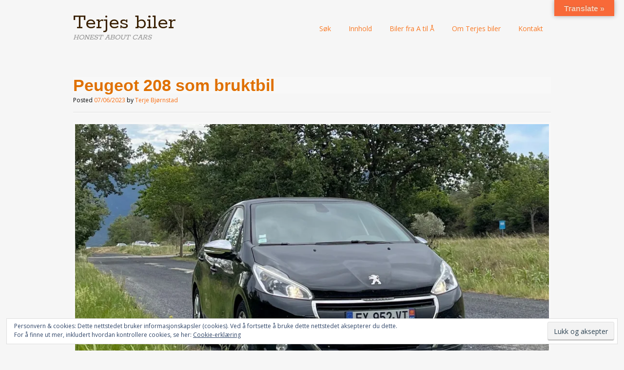

--- FILE ---
content_type: text/html; charset=UTF-8
request_url: https://terjebjornstad.com/no/2023/06/07/peugeot-208-som-bruktbil/
body_size: 38833
content:
<!DOCTYPE html>
<html lang="nb-NO">
<head>
<meta charset="UTF-8">
<meta name="viewport" content="width=device-width, initial-scale=1">
<title>Peugeot 208 som bruktbil - Terjes biler - Kan være et godt kjøp</title>
<link rel="profile" href="http://gmpg.org/xfn/11">
<link rel="pingback" href="https://terjebjornstad.com/no/xmlrpc.php">
<!--[if lt IE 9]>
<script data-jetpack-boost="ignore" src="https://terjebjornstad.com/no/wp-content/themes/portfolio-plus/js/html5.js"></script>
<![endif]-->
<style id="jetpack-boost-critical-css">@media all{.swiper{display:block;list-style:none;margin-left:auto;margin-right:auto;overflow:hidden;padding:0;position:relative;z-index:1}.swiper-wrapper{box-sizing:initial;display:flex;height:100%;position:relative;width:100%;z-index:1}.swiper-wrapper{transform:translateZ(0)}.swiper-button-next,.swiper-button-prev{align-items:center;color:#007aff;display:flex;height:44px;justify-content:center;margin-top:-22px;position:absolute;top:50%;width:27px;z-index:10}.swiper-button-next svg,.swiper-button-prev svg{height:100%;-o-object-fit:contain;object-fit:contain;transform-origin:center;width:100%}.swiper-button-prev{left:10px;right:auto}.swiper-button-next:after,.swiper-button-prev:after{font-family:swiper-icons;font-size:44px;font-variant:normal;letter-spacing:0;line-height:1;text-transform:none!important}.swiper-button-prev:after{content:"prev"}.swiper-button-next{left:auto;right:10px}.swiper-button-next:after{content:"next"}.swiper-pagination{position:absolute;text-align:center;transform:translateZ(0);z-index:10}:root{--jp-carousel-primary-color:#fff;--jp-carousel-primary-subtle-color:#999;--jp-carousel-bg-color:#000;--jp-carousel-bg-faded-color:#222;--jp-carousel-border-color:#3a3a3a}.jp-carousel-overlay .swiper-button-next,.jp-carousel-overlay .swiper-button-prev{background-image:none}.jp-carousel-wrap *{line-height:inherit}.jp-carousel-wrap.swiper{height:auto;width:100vw}.jp-carousel-overlay .swiper-button-next,.jp-carousel-overlay .swiper-button-prev{opacity:.5;height:initial;width:initial;padding:20px 40px;background-image:none}.jp-carousel-overlay .swiper-button-next::after,.jp-carousel-overlay .swiper-button-prev::after{content:none}.jp-carousel-overlay .swiper-button-next svg,.jp-carousel-overlay .swiper-button-prev svg{height:30px;width:28px;background:var(--jp-carousel-bg-color);border-radius:4px}.jp-carousel-overlay{font-family:"Helvetica Neue",sans-serif!important;z-index:2147483647;overflow-x:hidden;overflow-y:auto;direction:ltr;position:fixed;top:0;right:0;bottom:0;left:0;background:var(--jp-carousel-bg-color)}.jp-carousel-overlay *{box-sizing:border-box}.jp-carousel-overlay h2::before,.jp-carousel-overlay h3::before{content:none;display:none}.jp-carousel-overlay .swiper .swiper-button-prev{left:0;right:auto}.jp-carousel-overlay .swiper .swiper-button-next{right:0;left:auto}.jp-carousel-container{display:grid;grid-template-rows:1fr 64px;height:100%}.jp-carousel-info{display:flex;flex-direction:column;text-align:left!important;-webkit-font-smoothing:subpixel-antialiased!important;z-index:100;background-color:var(--jp-carousel-bg-color);opacity:1}.jp-carousel-info-footer{position:relative;background-color:var(--jp-carousel-bg-color);height:64px;display:flex;align-items:center;justify-content:space-between;width:100vw}.jp-carousel-info-extra{display:none;background-color:var(--jp-carousel-bg-color);padding:35px;width:100vw;border-top:1px solid var(--jp-carousel-bg-faded-color)}.jp-carousel-title-and-caption{margin-bottom:15px}.jp-carousel-photo-info{left:0!important;width:100%!important}.jp-carousel-comments-wrapper{padding:0;width:100%!important;display:none}.jp-carousel-close-hint{letter-spacing:0!important;position:fixed;top:20px;right:30px;padding:10px;text-align:right;width:45px;height:45px;z-index:15;color:var(--jp-carousel-primary-color)}.jp-carousel-close-hint svg{padding:3px 2px;background:var(--jp-carousel-bg-color);border-radius:4px}.jp-carousel-pagination-container{flex:1;margin:0 15px 0 35px}.jp-carousel-pagination,.jp-swiper-pagination{color:var(--jp-carousel-primary-color);font-size:15px;font-weight:400;white-space:nowrap;display:none;position:static!important}.jp-carousel-pagination-container .swiper-pagination{text-align:left;line-height:8px}.jp-carousel-pagination{padding-left:5px}.jp-carousel-info-footer .jp-carousel-photo-title-container{flex:4;justify-content:center;overflow:hidden;margin:0}.jp-carousel-photo-caption,.jp-carousel-photo-title{background:0 0!important;border:none!important;display:inline-block;font:400 20px/1.3em"Helvetica Neue",sans-serif;line-height:normal;letter-spacing:0!important;margin:0 0 10px 0;padding:0;overflow:hidden;text-shadow:none!important;text-transform:none!important;color:var(--jp-carousel-primary-color)}.jp-carousel-info-footer .jp-carousel-photo-caption{text-align:center;font-size:15px;white-space:nowrap;color:var(--jp-carousel-primary-subtle-color);margin:0;text-overflow:ellipsis}.jp-carousel-photo-title{font-size:32px;margin-bottom:2px}.jp-carousel-photo-description{color:var(--jp-carousel-primary-subtle-color);font-size:16px;margin:25px 0;width:100%;overflow:hidden;overflow-wrap:break-word}.jp-carousel-caption{font-size:14px;font-weight:400;margin:0}.jp-carousel-image-meta{color:var(--jp-carousel-primary-color);font:12px/1.4"Helvetica Neue",sans-serif!important;width:100%;display:none}.jp-carousel-image-meta ul{margin:0!important;padding:0!important;list-style:none!important}a.jp-carousel-image-download{display:inline-block;clear:both;color:var(--jp-carousel-primary-subtle-color);line-height:1;font-weight:400;font-size:14px;text-decoration:none}a.jp-carousel-image-download svg{display:inline-block;vertical-align:middle;margin:0 3px;padding-bottom:2px}.jp-carousel-comments{font:15px/1.7"Helvetica Neue",sans-serif!important;font-weight:400;background:none transparent;width:100%;bottom:10px;margin-top:20px}#jp-carousel-comment-form{margin:0 0 10px!important;width:100%}textarea#jp-carousel-comment-form-comment-field{background:var(--jp-carousel-bg-faded-color);border:1px solid var(--jp-carousel-border-color);color:var(--jp-carousel-primary-subtle-color);font:16px/1.4"Helvetica Neue",sans-serif!important;width:100%;padding:10px 10px 5px;margin:0;float:none;height:147px;box-shadow:inset 2px 2px 2px rgba(0,0,0,.1);border-radius:3px;overflow:hidden;box-sizing:border-box}textarea#jp-carousel-comment-form-comment-field::-webkit-input-placeholder{color:#555}#jp-carousel-loading-overlay{display:none;position:fixed;top:0;bottom:0;left:0;right:0}#jp-carousel-loading-wrapper{display:flex;align-items:center;justify-content:center;height:100vh;width:100vw}#jp-carousel-library-loading,#jp-carousel-library-loading::after{border-radius:50%;width:40px;height:40px}#jp-carousel-library-loading{float:left;margin:22px 0 0 10px;font-size:10px;position:relative;text-indent:-9999em;border-top:8px solid rgba(255,255,255,.2);border-right:8px solid rgba(255,255,255,.2);border-bottom:8px solid rgba(255,255,255,.2);border-left:8px solid var(--jp-carousel-primary-color);transform:translateZ(0)}#jp-carousel-comment-form-spinner,#jp-carousel-comment-form-spinner::after{border-radius:50%;width:20px;height:20px}#jp-carousel-comment-form-spinner{display:none;float:left;font-size:10px;position:absolute;text-indent:-9999em;border-top:4px solid rgba(255,255,255,.2);border-right:4px solid rgba(255,255,255,.2);border-bottom:4px solid rgba(255,255,255,.2);border-left:4px solid var(--jp-carousel-primary-color);transform:translateZ(0);margin:0 auto;top:calc(50% - 15px);left:0;bottom:0;right:0}.jp-carousel-info-content-wrapper{max-width:800px;margin:auto}#jp-carousel-comment-form-submit-and-info-wrapper{display:none;overflow:hidden;width:100%}#jp-carousel-comment-form-commenting-as input{background:var(--jp-carousel-bg-color);border:1px solid var(--jp-carousel-border-color);color:var(--jp-carousel-primary-subtle-color);font:16px/1.4"Helvetica Neue",sans-serif!important;padding:10px;float:left;box-shadow:inset 2px 2px 2px rgba(0,0,0,.2);border-radius:2px;width:285px}#jp-carousel-comment-form-commenting-as fieldset{float:left;border:none;margin:20px 0 0 0;padding:0;clear:both}#jp-carousel-comment-form-commenting-as label{font:400 13px/1.7"Helvetica Neue",sans-serif!important;margin:0 20px 3px 0;float:left;width:100px}#jp-carousel-comment-form-button-submit{margin-top:20px;margin-left:auto;display:block;border:solid 1px var(--jp-carousel-primary-color);background:var(--jp-carousel-bg-color);border-radius:3px;padding:8px 16px;font-size:14px;color:var(--jp-carousel-primary-color)}#jp-carousel-comment-form-container{margin-bottom:15px;width:100%;margin-top:20px;color:var(--jp-carousel-primary-subtle-color);position:relative;overflow:hidden}#jp-carousel-comment-post-results{display:none;overflow:auto;width:100%}#jp-carousel-comments-loading{font:400 15px/1.7"Helvetica Neue",sans-serif!important;display:none;color:var(--jp-carousel-primary-subtle-color);text-align:left;margin-bottom:20px;width:100%;bottom:10px;margin-top:20px}.jp-carousel-photo-icons-container{flex:1;display:block;text-align:right;margin:0 20px 0 30px;white-space:nowrap}.jp-carousel-icon-btn{padding:16px;text-decoration:none;border:none;background:0 0;display:inline-block;height:64px}.jp-carousel-icon{border:none;display:inline-block;line-height:0;font-weight:400;font-style:normal;border-radius:4px;width:31px;padding:4px 3px 3px}.jp-carousel-icon svg{display:inline-block}.jp-carousel-overlay rect{fill:var(--jp-carousel-primary-color)}.jp-carousel-icon .jp-carousel-has-comments-indicator{display:none;font-size:12px;vertical-align:top;margin-left:-16px;line-height:1;padding:2px 4px;border-radius:4px;background:var(--jp-carousel-primary-color);color:var(--jp-carousel-bg-color);font-weight:400;font-family:"Helvetica Neue",sans-serif!important;position:relative}@media only screen and (max-width:760px){.jp-carousel-overlay .swiper .swiper-button-next,.jp-carousel-overlay .swiper .swiper-button-prev{display:none!important}.jp-carousel-image-meta{float:none!important;width:100%!important;box-sizing:border-box;margin-left:0}.jp-carousel-close-hint{font-size:26px!important;position:fixed!important;top:10px;right:10px}.jp-carousel-wrap{background-color:var(--jp-carousel-bg-color)}.jp-carousel-caption{overflow:visible!important}.jp-carousel-info-footer .jp-carousel-photo-title-container{display:none}.jp-carousel-photo-icons-container{margin:0 10px 0 0;white-space:nowrap}.jp-carousel-icon-btn{padding-left:20px}.jp-carousel-pagination{padding-left:5px}.jp-carousel-pagination-container{margin-left:25px}#jp-carousel-comment-form-commenting-as fieldset,#jp-carousel-comment-form-commenting-as input{width:100%;float:none}}.tiled-gallery{clear:both;margin:0 0 20px;overflow:hidden}.tiled-gallery img{margin:2px!important}.tiled-gallery .gallery-group{float:left;position:relative}.tiled-gallery .tiled-gallery-item{float:left;margin:0;position:relative;width:inherit}.tiled-gallery .gallery-row{overflow:hidden}.tiled-gallery .tiled-gallery-item img{background:0 0;border:none;box-shadow:none;max-width:100%;padding:0;vertical-align:middle}.widget_eu_cookie_law_widget{border:none;bottom:1em;left:1em;margin:0;padding:0;position:fixed;right:1em;width:auto;z-index:50001}#eu-cookie-law{background-color:#fff;border:1px solid #dedede;color:#2e4467;font-size:12px;line-height:1.5;overflow:hidden;padding:6px 6px 6px 15px;position:relative}#eu-cookie-law a{color:inherit;text-decoration:underline}#eu-cookie-law form{margin-bottom:0;position:static}#eu-cookie-law input{background:#f3f3f3;border:1px solid #dedede;border-radius:3px;color:#2e4453;display:inline;float:right;font-family:inherit;font-size:14px;font-weight:inherit;line-height:inherit;margin:0 0 0 5%;padding:8px 12px;position:static;text-transform:none}@media (max-width:600px){#eu-cookie-law{padding-bottom:55px}#eu-cookie-law input.accept{bottom:8px;position:absolute;right:8px}}}@media all{#jp-relatedposts{display:none;padding-top:1em;margin:1em 0;position:relative;clear:both}.jp-relatedposts::after{content:"";display:block;clear:both}#jp-relatedposts h3.jp-relatedposts-headline{margin:0 0 1em 0;display:inline-block;float:left;font-size:9pt;font-weight:700;font-family:inherit}#jp-relatedposts h3.jp-relatedposts-headline em::before{content:"";display:block;width:100%;min-width:30px;border-top:1px solid rgba(0,0,0,.2);margin-bottom:1em}#jp-relatedposts h3.jp-relatedposts-headline em{font-style:normal;font-weight:700}ul{box-sizing:border-box}.entry-content{counter-reset:footnotes}.aligncenter{clear:both}.screen-reader-text{border:0;clip:rect(1px,1px,1px,1px);clip-path:inset(50%);height:1px;margin:-1px;overflow:hidden;padding:0;position:absolute;width:1px;word-wrap:normal!important}html :where(img[class*=wp-image-]){height:auto;max-width:100%}:where(figure){margin:0 0 1em}#flags{overflow:hidden}#flags ul{margin:0;padding:0}#flags li{float:left!important;margin-bottom:0!important;padding:0!important;border:none!important;list-style:none!important;content:none!important}#flags li:before{content:none!important;border:none!important;background:0 0!important}#flags a{display:inline-block}#flags.size18 a{width:18px!important;height:14px!important;box-sizing:content-box;-webkit-box-sizing:content-box;-moz-box-sizing:content-box;-o-box-sizing:content-box;-ms-box-sizing:content-box}.flag{padding:1px 0}#flags.size18 a[title=Danish]{background:url(https://terjebjornstad.com/no/wp-content/plugins/google-language-translator/images/flags18.png) -118px -62px no-repeat}#flags.size18 a[title=English]{background:url(https://terjebjornstad.com/no/wp-content/plugins/google-language-translator/images/flags18.png) -89px -352px no-repeat}#flags.size18 a.united-states[title=English]{background:url(https://terjebjornstad.com/no/wp-content/plugins/google-language-translator/images/flags18.png) -118px -352px no-repeat}#flags.size18 a[title=French]{background:url(https://terjebjornstad.com/no/wp-content/plugins/google-language-translator/images/flags18.png) -118px -91px no-repeat}#flags.size18 a[title=German]{background:url(https://terjebjornstad.com/no/wp-content/plugins/google-language-translator/images/flags18.png) -31px -120px no-repeat}#flags.size18 a[title=Norwegian]{background:url(https://terjebjornstad.com/no/wp-content/plugins/google-language-translator/images/flags18.png) -31px -265px no-repeat}#flags.size18 a[title=Spanish]{background:url(https://terjebjornstad.com/no/wp-content/plugins/google-language-translator/images/flags18.png) -2px -323px no-repeat}#flags.size18 a[title=Swedish]{background:url(https://terjebjornstad.com/no/wp-content/plugins/google-language-translator/images/flags18.png) -60px -323px no-repeat}#glt-toolbar{display:none}#glt-translate-trigger{position:fixed;bottom:0;top:auto;right:20px;z-index:200002;padding:6px 20px 3px;font-size:16px;font-family:Arial;font-weight:700;color:#fff;text-shadow:0-1px 0 rgba(0,0,0,.25);text-decoration:none;text-align:center;box-shadow:0 0 9px rgba(0,0,0,.3);-webkit-box-shadow:0 0 9px rgba(0,0,0,.3);-moz-box-shadow:0 0 9px rgba(0,0,0,.3);box-sizing:content-box!important;-webkit-box-sizing:content-box!important;-moz-box-sizing:content-box!important;background:linear-gradient(center top,#fbb450,#f89406);background:-webkit-gradient(linear,center top,center bottom,from(#fbb450),to(#f89406));background:-webkit-linear-gradient(#fbb450,#f89406);background:-moz-linear-gradient(#fbb450,#f89406);background:-o-linear-gradient(#fbb450,#f89406);background:-ms-linear-gradient(#fbb450,#f89406);background:linear-gradient(#fbb450,#f89406);background:-o-linear-gradientcenter(center top,#fbb450,#f89406)}.screen-reader-text{border:0;clip-path:inset(50%);height:1px;margin:-1px;overflow:hidden;padding:0;position:absolute;width:1px;word-wrap:normal!important}a,blockquote,body,div,em,fieldset,form,h1,h2,h3,html,iframe,label,li,p,span,ul{margin:0;padding:0;border:0;outline:0;font-family:inherit;font-size:100%;font-weight:inherit;font-style:inherit;vertical-align:baseline}html{overflow-y:scroll;-webkit-text-size-adjust:100%;-ms-text-size-adjust:100%}*,:after,:before{box-sizing:border-box}body{background:#fff}article,figcaption,figure,header,nav{display:block}ul{list-style:none}blockquote:after,blockquote:before{content:""}blockquote{quotes:""""}a img{border:0}h1,h2,h3{clear:both}p{margin-bottom:1em}em{font-style:italic}blockquote{margin:0 1em}ul{margin:0 0 1em 1.5em;list-style-position:outside}ul{list-style:disc}img{max-width:100%;height:auto}figure{margin:0}label{display:block;font-size:12px}input,textarea{margin:0;font-size:100%;vertical-align:baseline}input[type=submit]{display:inline-block;position:relative;margin:0 0 10px;padding:7px 20px 9px;border-width:0;border-style:solid;border-radius:3px;color:#fff;background-color:#106177;box-shadow:inset 0-2px rgba(0,0,0,.2);font-size:15px;text-align:center;text-decoration:none;-webkit-appearance:none}input[type=text],textarea{display:block;width:100%;margin:0 0 1em 0;padding:8px;border:none;border-radius:3px;color:rgba(0,0,0,.75);background-color:#fff;box-shadow:0 1px 0 rgba(0,0,0,.025),inset 0 1px 1px rgba(0,0,0,.2);font-family:inherit;font-size:15px;-webkit-appearance:none}textarea{overflow:auto;height:auto;min-height:50px;vertical-align:top}html{height:100%}body{display:-webkit-flex;display:-ms-flexbox;display:flex;flex-direction:column;min-height:100%;color:#555;background:#f6f6f6;font-family:"Open Sans",sans-serif;font-size:14px;line-height:1.5;-webkit-flex-direction:column;-ms-flex-direction:column}h1,h2,h3{margin-bottom:.5em;color:#111;font-family:Rokkitt,sans-serif;font-weight:400}h1{font-size:36px}h2{font-size:29px}h3{font-size:22px}a{color:#106177;text-decoration:none;word-wrap:break-word}.col-width{max-width:980px;margin:0 auto}.col-width:after{display:block;visibility:hidden;clear:both;height:0;content:""}@media (max-width:1020px){.col-width{padding:0 20px}}#page{-webkit-flex:1 0 auto;-ms-flex:1 0 auto;flex:1 0 auto}#main{padding:40px 0 20px 0}#content{float:left;position:relative;width:70%;padding:0 0 4%}.layout-1col #content{width:100%}@media (max-width:680px){#main{padding-top:35px}#content{width:100%;margin-bottom:35px;padding:0}}#branding{display:block;position:relative;padding:25px 0;background:#000}#logo{float:left;max-width:100%;padding-right:75px;line-height:1;word-wrap:break-word}#logo #site-title{margin:0;color:#fff;font-family:Rokkitt,sans-serif}#logo #site-title a{color:#fff;font-size:44px;text-decoration:none}#logo #site-description{color:#ddd;font-size:16px;font-style:italic}.primary-navigation{display:block;clear:both;font-size:14px}.primary-navigation ul{margin:0;list-style:none}.primary-navigation li{border-top:1px solid rgba(255,255,255,.2);word-wrap:break-word}.primary-navigation a{display:block;padding:8px 12px;color:#fff;text-decoration:none}.primary-navigation .nav-menu{display:none;padding-top:20px;border-bottom:1px solid rgba(255,255,255,.2)}.menu-toggle{position:absolute;top:45px;right:20px;margin:0;color:#fff;font-size:18px;line-height:1}.menu-toggle:before{display:inline-block;margin-right:10px;color:#fff;font:normal 18px/1 PortfolioPressCustom;vertical-align:text-bottom;text-decoration:inherit;content:"";-webkit-font-smoothing:antialiased}@media screen and (min-width:780px){.primary-navigation{float:right;clear:none;margin-top:18px;padding:0}.primary-navigation .menu-toggle{display:none;padding:0}.primary-navigation .nav-menu{display:block;clear:both;padding-top:0;border-bottom:0}.primary-navigation li{display:inline-block;position:relative;border:0}.primary-navigation a{margin:0 4px 15px;padding:5px 12px}}#content article{display:block;margin-bottom:30px}.entry-header{margin-bottom:20px;border-bottom:1px solid #ddd;box-shadow:0 1px 0 0#fff}.entry-meta{display:block;clear:both;margin:0 0 15px 0;font-size:12px}#content .entry-title{margin:0 0 5px;padding:0;text-shadow:0 1px 1px #fff;font-size:34px;line-height:1}#content p{margin:0 0 15px}#content blockquote{color:#444}.entry-content blockquote{font-size:18px;font-style:italic}.widget-container{margin:0 0 30px 0;font-size:13px}.widget_search .search-submit{display:none}#cancel-comment-reply-link{font-size:12px;text-transform:uppercase}.screen-reader-text{overflow:hidden;clip:rect(1px,1px,1px,1px);position:absolute!important;width:1px;height:1px}.alignleft{display:inline;float:left;margin-right:20px}.aligncenter{display:block;clear:both;margin:0 auto}iframe{max-width:100%}.wp-caption{max-width:100%}.wp-caption img[class*=wp-image-]{display:block;margin:0 auto}.wp-caption-text{margin:10px 0;font-size:12px}@font-face{font-family:PortfolioPressCustom;font-weight:400;font-style:normal}.jetpack-subscribe-modal{visibility:hidden;position:fixed;z-index:50000;left:0;top:0;width:100%;height:100%;overflow:auto;background-color:transparent}.screen-reader-text{border:0;clip-path:inset(50%);height:1px;margin:-1px;overflow:hidden;padding:0;position:absolute!important;width:1px;word-wrap:normal!important}#likes-other-gravatars{display:none;position:absolute;padding:9px 12px 10px 12px;background-color:#fff;border:solid 1px #dcdcde;border-radius:4px;box-shadow:none;min-width:220px;max-height:240px;height:auto;overflow:auto;z-index:1000}#likes-other-gravatars *{line-height:normal}#likes-other-gravatars .likes-text{color:#101517;font-size:12px;font-weight:500;padding-bottom:8px}#likes-other-gravatars ul{margin:0;padding:0;text-indent:0;list-style-type:none}#likes-other-gravatars ul.wpl-avatars{overflow:auto;display:block;max-height:190px}.sd-content ul{padding:0!important;margin:0!important;list-style:none!important}.sd-content ul li{display:inline-block;margin:0 8px 12px 0;padding:0}.sd-content ul li a.sd-button,.sd-social-icon-text .sd-content ul li a.sd-button{text-decoration:none!important;display:inline-block;font-size:13px;font-family:"Open Sans",sans-serif;font-weight:500;border-radius:4px;color:#2c3338!important;background:#fff;box-shadow:0 1px 2px rgba(0,0,0,.12),0 0 0 1px rgba(0,0,0,.12);text-shadow:none;line-height:23px;padding:4px 11px 3px 9px}.sd-content ul li a.sd-button>span,.sd-social-icon-text .sd-content ul li a.sd-button>span{line-height:23px;margin-left:6px}.sd-content ul li a.sd-button::before{display:inline-block;-webkit-font-smoothing:antialiased;-moz-osx-font-smoothing:grayscale;font:400 18px/1 social-logos;vertical-align:top;text-align:center}.sd-social-icon-text ul li a.sd-button::before{position:relative;top:2px}@media screen and (-webkit-min-device-pixel-ratio:0){.sd-content ul li a.sd-button::before{position:relative;top:2px}}.sd-social-icon-text .sd-content li.share-print a::before{content:""}.sd-social-icon-text .sd-content li.share-email a::before{content:""}.sd-social-icon-text .sd-content li.share-twitter a::before{content:""}.sd-social-icon-text .sd-content li.share-pinterest a::before{content:""}.sd-social-icon-text .sd-content li.share-facebook a::before{content:""}.sharing-hidden .inner{position:absolute;z-index:2;border:1px solid #ccc;padding:10px;background:#fff;box-shadow:0 5px 20px rgba(0,0,0,.2);border-radius:2px;margin-top:5px;max-width:400px}.sharing-hidden .inner ul{margin:0!important}.sharing-hidden .inner::after,.sharing-hidden .inner::before{position:absolute;z-index:1;top:-8px;left:20px;width:0;height:0;border-left:6px solid transparent;border-right:6px solid transparent;border-bottom:8px solid #ccc;content:"";display:block}.sharing-hidden .inner::after{z-index:2;top:-7px;border-left:6px solid transparent;border-right:6px solid transparent;border-bottom:8px solid #fff}.sharing-hidden ul{margin:0}}@media all{.swiper{display:block;list-style:none;margin-left:auto;margin-right:auto;overflow:hidden;padding:0;position:relative;z-index:1}.swiper-wrapper{box-sizing:initial;display:flex;height:100%;position:relative;width:100%;z-index:1}.swiper-wrapper{transform:translateZ(0)}.swiper-button-next,.swiper-button-prev{align-items:center;color:#007aff;display:flex;height:44px;justify-content:center;margin-top:-22px;position:absolute;top:50%;width:27px;z-index:10}.swiper-button-next svg,.swiper-button-prev svg{height:100%;-o-object-fit:contain;object-fit:contain;transform-origin:center;width:100%}.swiper-button-prev{left:10px;right:auto}.swiper-button-next:after,.swiper-button-prev:after{font-family:swiper-icons;font-size:44px;font-variant:normal;letter-spacing:0;line-height:1;text-transform:none!important}.swiper-button-prev:after{content:"prev"}.swiper-button-next{left:auto;right:10px}.swiper-button-next:after{content:"next"}.swiper-pagination{position:absolute;text-align:center;transform:translateZ(0);z-index:10}:root{--jp-carousel-primary-color:#fff;--jp-carousel-primary-subtle-color:#999;--jp-carousel-bg-color:#000;--jp-carousel-bg-faded-color:#222;--jp-carousel-border-color:#3a3a3a}.jp-carousel-overlay .swiper-button-next,.jp-carousel-overlay .swiper-button-prev{background-image:none}.jp-carousel-wrap *{line-height:inherit}.jp-carousel-wrap.swiper{height:auto;width:100vw}.jp-carousel-overlay .swiper-button-next,.jp-carousel-overlay .swiper-button-prev{opacity:.5;height:initial;width:initial;padding:20px 40px;background-image:none}.jp-carousel-overlay .swiper-button-next::after,.jp-carousel-overlay .swiper-button-prev::after{content:none}.jp-carousel-overlay .swiper-button-next svg,.jp-carousel-overlay .swiper-button-prev svg{height:30px;width:28px;background:var(--jp-carousel-bg-color);border-radius:4px}.jp-carousel-overlay{font-family:"Helvetica Neue",sans-serif!important;z-index:2147483647;overflow-x:hidden;overflow-y:auto;direction:ltr;position:fixed;top:0;right:0;bottom:0;left:0;background:var(--jp-carousel-bg-color)}.jp-carousel-overlay *{box-sizing:border-box}.jp-carousel-overlay h2::before,.jp-carousel-overlay h3::before{content:none;display:none}.jp-carousel-overlay .swiper .swiper-button-prev{left:0;right:auto}.jp-carousel-overlay .swiper .swiper-button-next{right:0;left:auto}.jp-carousel-container{display:grid;grid-template-rows:1fr 64px;height:100%}.jp-carousel-info{display:flex;flex-direction:column;text-align:left!important;-webkit-font-smoothing:subpixel-antialiased!important;z-index:100;background-color:var(--jp-carousel-bg-color);opacity:1}.jp-carousel-info-footer{position:relative;background-color:var(--jp-carousel-bg-color);height:64px;display:flex;align-items:center;justify-content:space-between;width:100vw}.jp-carousel-info-extra{display:none;background-color:var(--jp-carousel-bg-color);padding:35px;width:100vw;border-top:1px solid var(--jp-carousel-bg-faded-color)}.jp-carousel-title-and-caption{margin-bottom:15px}.jp-carousel-photo-info{left:0!important;width:100%!important}.jp-carousel-comments-wrapper{padding:0;width:100%!important;display:none}.jp-carousel-close-hint{letter-spacing:0!important;position:fixed;top:20px;right:30px;padding:10px;text-align:right;width:45px;height:45px;z-index:15;color:var(--jp-carousel-primary-color)}.jp-carousel-close-hint svg{padding:3px 2px;background:var(--jp-carousel-bg-color);border-radius:4px}.jp-carousel-pagination-container{flex:1;margin:0 15px 0 35px}.jp-carousel-pagination,.jp-swiper-pagination{color:var(--jp-carousel-primary-color);font-size:15px;font-weight:400;white-space:nowrap;display:none;position:static!important}.jp-carousel-pagination-container .swiper-pagination{text-align:left;line-height:8px}.jp-carousel-pagination{padding-left:5px}.jp-carousel-info-footer .jp-carousel-photo-title-container{flex:4;justify-content:center;overflow:hidden;margin:0}.jp-carousel-photo-caption,.jp-carousel-photo-title{background:0 0!important;border:none!important;display:inline-block;font:400 20px/1.3em"Helvetica Neue",sans-serif;line-height:normal;letter-spacing:0!important;margin:0 0 10px 0;padding:0;overflow:hidden;text-shadow:none!important;text-transform:none!important;color:var(--jp-carousel-primary-color)}.jp-carousel-info-footer .jp-carousel-photo-caption{text-align:center;font-size:15px;white-space:nowrap;color:var(--jp-carousel-primary-subtle-color);margin:0;text-overflow:ellipsis}.jp-carousel-photo-title{font-size:32px;margin-bottom:2px}.jp-carousel-photo-description{color:var(--jp-carousel-primary-subtle-color);font-size:16px;margin:25px 0;width:100%;overflow:hidden;overflow-wrap:break-word}.jp-carousel-caption{font-size:14px;font-weight:400;margin:0}.jp-carousel-image-meta{color:var(--jp-carousel-primary-color);font:12px/1.4"Helvetica Neue",sans-serif!important;width:100%;display:none}.jp-carousel-image-meta ul{margin:0!important;padding:0!important;list-style:none!important}a.jp-carousel-image-download{display:inline-block;clear:both;color:var(--jp-carousel-primary-subtle-color);line-height:1;font-weight:400;font-size:14px;text-decoration:none}a.jp-carousel-image-download svg{display:inline-block;vertical-align:middle;margin:0 3px;padding-bottom:2px}.jp-carousel-comments{font:15px/1.7"Helvetica Neue",sans-serif!important;font-weight:400;background:none transparent;width:100%;bottom:10px;margin-top:20px}#jp-carousel-comment-form{margin:0 0 10px!important;width:100%}textarea#jp-carousel-comment-form-comment-field{background:var(--jp-carousel-bg-faded-color);border:1px solid var(--jp-carousel-border-color);color:var(--jp-carousel-primary-subtle-color);font:16px/1.4"Helvetica Neue",sans-serif!important;width:100%;padding:10px 10px 5px;margin:0;float:none;height:147px;box-shadow:inset 2px 2px 2px rgba(0,0,0,.1);border-radius:3px;overflow:hidden;box-sizing:border-box}textarea#jp-carousel-comment-form-comment-field::-webkit-input-placeholder{color:#555}#jp-carousel-loading-overlay{display:none;position:fixed;top:0;bottom:0;left:0;right:0}#jp-carousel-loading-wrapper{display:flex;align-items:center;justify-content:center;height:100vh;width:100vw}#jp-carousel-library-loading,#jp-carousel-library-loading::after{border-radius:50%;width:40px;height:40px}#jp-carousel-library-loading{float:left;margin:22px 0 0 10px;font-size:10px;position:relative;text-indent:-9999em;border-top:8px solid rgba(255,255,255,.2);border-right:8px solid rgba(255,255,255,.2);border-bottom:8px solid rgba(255,255,255,.2);border-left:8px solid var(--jp-carousel-primary-color);transform:translateZ(0)}#jp-carousel-comment-form-spinner,#jp-carousel-comment-form-spinner::after{border-radius:50%;width:20px;height:20px}#jp-carousel-comment-form-spinner{display:none;float:left;font-size:10px;position:absolute;text-indent:-9999em;border-top:4px solid rgba(255,255,255,.2);border-right:4px solid rgba(255,255,255,.2);border-bottom:4px solid rgba(255,255,255,.2);border-left:4px solid var(--jp-carousel-primary-color);transform:translateZ(0);margin:0 auto;top:calc(50% - 15px);left:0;bottom:0;right:0}.jp-carousel-info-content-wrapper{max-width:800px;margin:auto}#jp-carousel-comment-form-submit-and-info-wrapper{display:none;overflow:hidden;width:100%}#jp-carousel-comment-form-commenting-as input{background:var(--jp-carousel-bg-color);border:1px solid var(--jp-carousel-border-color);color:var(--jp-carousel-primary-subtle-color);font:16px/1.4"Helvetica Neue",sans-serif!important;padding:10px;float:left;box-shadow:inset 2px 2px 2px rgba(0,0,0,.2);border-radius:2px;width:285px}#jp-carousel-comment-form-commenting-as fieldset{float:left;border:none;margin:20px 0 0 0;padding:0;clear:both}#jp-carousel-comment-form-commenting-as label{font:400 13px/1.7"Helvetica Neue",sans-serif!important;margin:0 20px 3px 0;float:left;width:100px}#jp-carousel-comment-form-button-submit{margin-top:20px;margin-left:auto;display:block;border:solid 1px var(--jp-carousel-primary-color);background:var(--jp-carousel-bg-color);border-radius:3px;padding:8px 16px;font-size:14px;color:var(--jp-carousel-primary-color)}#jp-carousel-comment-form-container{margin-bottom:15px;width:100%;margin-top:20px;color:var(--jp-carousel-primary-subtle-color);position:relative;overflow:hidden}#jp-carousel-comment-post-results{display:none;overflow:auto;width:100%}#jp-carousel-comments-loading{font:400 15px/1.7"Helvetica Neue",sans-serif!important;display:none;color:var(--jp-carousel-primary-subtle-color);text-align:left;margin-bottom:20px;width:100%;bottom:10px;margin-top:20px}.jp-carousel-photo-icons-container{flex:1;display:block;text-align:right;margin:0 20px 0 30px;white-space:nowrap}.jp-carousel-icon-btn{padding:16px;text-decoration:none;border:none;background:0 0;display:inline-block;height:64px}.jp-carousel-icon{border:none;display:inline-block;line-height:0;font-weight:400;font-style:normal;border-radius:4px;width:31px;padding:4px 3px 3px}.jp-carousel-icon svg{display:inline-block}.jp-carousel-overlay rect{fill:var(--jp-carousel-primary-color)}.jp-carousel-icon .jp-carousel-has-comments-indicator{display:none;font-size:12px;vertical-align:top;margin-left:-16px;line-height:1;padding:2px 4px;border-radius:4px;background:var(--jp-carousel-primary-color);color:var(--jp-carousel-bg-color);font-weight:400;font-family:"Helvetica Neue",sans-serif!important;position:relative}@media only screen and (max-width:760px){.jp-carousel-overlay .swiper .swiper-button-next,.jp-carousel-overlay .swiper .swiper-button-prev{display:none!important}.jp-carousel-image-meta{float:none!important;width:100%!important;box-sizing:border-box;margin-left:0}.jp-carousel-close-hint{font-size:26px!important;position:fixed!important;top:10px;right:10px}.jp-carousel-wrap{background-color:var(--jp-carousel-bg-color)}.jp-carousel-caption{overflow:visible!important}.jp-carousel-info-footer .jp-carousel-photo-title-container{display:none}.jp-carousel-photo-icons-container{margin:0 10px 0 0;white-space:nowrap}.jp-carousel-icon-btn{padding-left:20px}.jp-carousel-pagination{padding-left:5px}.jp-carousel-pagination-container{margin-left:25px}#jp-carousel-comment-form-commenting-as fieldset,#jp-carousel-comment-form-commenting-as input{width:100%;float:none}}.tiled-gallery{clear:both;margin:0 0 20px;overflow:hidden}.tiled-gallery img{margin:2px!important}.tiled-gallery .gallery-group{float:left;position:relative}.tiled-gallery .tiled-gallery-item{float:left;margin:0;position:relative;width:inherit}.tiled-gallery .gallery-row{overflow:hidden}.tiled-gallery .tiled-gallery-item img{background:0 0;border:none;box-shadow:none;max-width:100%;padding:0;vertical-align:middle}.widget_eu_cookie_law_widget{border:none;bottom:1em;left:1em;margin:0;padding:0;position:fixed;right:1em;width:auto;z-index:50001}#eu-cookie-law{background-color:#fff;border:1px solid #dedede;color:#2e4467;font-size:12px;line-height:1.5;overflow:hidden;padding:6px 6px 6px 15px;position:relative}#eu-cookie-law a{color:inherit;text-decoration:underline}#eu-cookie-law form{margin-bottom:0;position:static}#eu-cookie-law input{background:#f3f3f3;border:1px solid #dedede;border-radius:3px;color:#2e4453;display:inline;float:right;font-family:inherit;font-size:14px;font-weight:inherit;line-height:inherit;margin:0 0 0 5%;padding:8px 12px;position:static;text-transform:none}@media (max-width:600px){#eu-cookie-law{padding-bottom:55px}#eu-cookie-law input.accept{bottom:8px;position:absolute;right:8px}}}</style><meta name='robots' content='index, follow, max-image-preview:large, max-snippet:-1, max-video-preview:-1' />
	<style>img:is([sizes="auto" i], [sizes^="auto," i]) { contain-intrinsic-size: 3000px 1500px }</style>
	<meta name="uri-translation" content="on" /><link rel="alternate" hreflang="no" href="https://terjebjornstad.com/no/no/2023/06/07/peugeot-208-som-bruktbil/" />
<link rel="alternate" hreflang="da" href="https://da.terjebjornstad.com/no/no/2023/06/07/peugeot-208-som-bruktbil/" />
<link rel="alternate" hreflang="en" href="https://en.terjebjornstad.com/no/no/2023/06/07/peugeot-208-som-bruktbil/" />
<link rel="alternate" hreflang="fr" href="https://fr.terjebjornstad.com/no/no/2023/06/07/peugeot-208-som-bruktbil/" />
<link rel="alternate" hreflang="de" href="https://de.terjebjornstad.com/no/no/2023/06/07/peugeot-208-som-bruktbil/" />
<link rel="alternate" hreflang="es" href="https://es.terjebjornstad.com/no/no/2023/06/07/peugeot-208-som-bruktbil/" />
<link rel="alternate" hreflang="sv" href="https://sv.terjebjornstad.com/no/no/2023/06/07/peugeot-208-som-bruktbil/" />
<!-- Jetpack Site Verification Tags -->
<meta name="google-site-verification" content="_w3zyyXQedH3UZjcE53XOpt6Ieom0OYLYFUAUvAivp8" />

	<!-- This site is optimized with the Yoast SEO plugin v26.7 - https://yoast.com/wordpress/plugins/seo/ -->
	<meta name="description" content="Peugeot 208 og andre franske biler er ingen favoritter blant norske bruktbilkjøpere. Det påvirker prisene. Gunstig for kjøpere." />
	<link rel="canonical" href="https://terjebjornstad.com/no/2023/06/07/peugeot-208-som-bruktbil/" />
	<meta property="og:locale" content="nb_NO" />
	<meta property="og:type" content="article" />
	<meta property="og:title" content="Peugeot 208 som bruktbil - Terjes biler - Kan være et godt kjøp" />
	<meta property="og:description" content="Peugeot 208 og andre franske biler er ingen favoritter blant norske bruktbilkjøpere. Det påvirker prisene. Gunstig for kjøpere." />
	<meta property="og:url" content="https://terjebjornstad.com/no/2023/06/07/peugeot-208-som-bruktbil/" />
	<meta property="og:site_name" content="Terjes biler" />
	<meta property="article:publisher" content="https://www.facebook.com/terjesbiler/" />
	<meta property="article:author" content="https://www.facebook.com/terjesbiler" />
	<meta property="article:published_time" content="2023-06-07T14:59:34+00:00" />
	<meta property="article:modified_time" content="2025-07-19T22:38:12+00:00" />
	<meta property="og:image" content="https://terjebjornstad.com/no/wp-content/uploads/2023/05/2019-peugeot-208-front-1666x1110-1.jpg" />
	<meta property="og:image:width" content="1666" />
	<meta property="og:image:height" content="1110" />
	<meta property="og:image:type" content="image/jpeg" />
	<meta name="author" content="Terje Bjørnstad" />
	<meta name="twitter:card" content="summary_large_image" />
	<meta name="twitter:label1" content="Skrevet av" />
	<meta name="twitter:data1" content="Terje Bjørnstad" />
	<meta name="twitter:label2" content="Ansl. lesetid" />
	<meta name="twitter:data2" content="11 minutter" />
	<script data-jetpack-boost="ignore" type="application/ld+json" class="yoast-schema-graph">{"@context":"https://schema.org","@graph":[{"@type":"Article","@id":"https://terjebjornstad.com/no/2023/06/07/peugeot-208-som-bruktbil/#article","isPartOf":{"@id":"https://terjebjornstad.com/no/2023/06/07/peugeot-208-som-bruktbil/"},"author":{"name":"Terje Bjørnstad","@id":"https://terjebjornstad.com/no/#/schema/person/a281f6a6e0f3cc9fe468e7f0c655aa65"},"headline":"Peugeot 208 som bruktbil","datePublished":"2023-06-07T14:59:34+00:00","dateModified":"2025-07-19T22:38:12+00:00","mainEntityOfPage":{"@id":"https://terjebjornstad.com/no/2023/06/07/peugeot-208-som-bruktbil/"},"wordCount":1527,"commentCount":0,"publisher":{"@id":"https://terjebjornstad.com/no/#organization"},"image":{"@id":"https://terjebjornstad.com/no/2023/06/07/peugeot-208-som-bruktbil/#primaryimage"},"thumbnailUrl":"https://i0.wp.com/terjebjornstad.com/no/wp-content/uploads/2023/05/2019-peugeot-208-front-1666x1110-1.jpg?fit=1666%2C1110&ssl=1","keywords":["1.2 Puretech","1.2 VTi","2008","208","208 mk1","Erfaringer","Peugeot 208","PureTech","Test"],"articleSection":["208","Artikkel","Peugeot"],"inLanguage":"nb-NO","potentialAction":[{"@type":"CommentAction","name":"Comment","target":["https://terjebjornstad.com/no/2023/06/07/peugeot-208-som-bruktbil/#respond"]}]},{"@type":"WebPage","@id":"https://terjebjornstad.com/no/2023/06/07/peugeot-208-som-bruktbil/","url":"https://terjebjornstad.com/no/2023/06/07/peugeot-208-som-bruktbil/","name":"Peugeot 208 som bruktbil - Terjes biler - Kan være et godt kjøp","isPartOf":{"@id":"https://terjebjornstad.com/no/#website"},"primaryImageOfPage":{"@id":"https://terjebjornstad.com/no/2023/06/07/peugeot-208-som-bruktbil/#primaryimage"},"image":{"@id":"https://terjebjornstad.com/no/2023/06/07/peugeot-208-som-bruktbil/#primaryimage"},"thumbnailUrl":"https://i0.wp.com/terjebjornstad.com/no/wp-content/uploads/2023/05/2019-peugeot-208-front-1666x1110-1.jpg?fit=1666%2C1110&ssl=1","datePublished":"2023-06-07T14:59:34+00:00","dateModified":"2025-07-19T22:38:12+00:00","description":"Peugeot 208 og andre franske biler er ingen favoritter blant norske bruktbilkjøpere. Det påvirker prisene. Gunstig for kjøpere.","breadcrumb":{"@id":"https://terjebjornstad.com/no/2023/06/07/peugeot-208-som-bruktbil/#breadcrumb"},"inLanguage":"nb-NO","potentialAction":[{"@type":"ReadAction","target":["https://terjebjornstad.com/no/2023/06/07/peugeot-208-som-bruktbil/"]}]},{"@type":"ImageObject","inLanguage":"nb-NO","@id":"https://terjebjornstad.com/no/2023/06/07/peugeot-208-som-bruktbil/#primaryimage","url":"https://i0.wp.com/terjebjornstad.com/no/wp-content/uploads/2023/05/2019-peugeot-208-front-1666x1110-1.jpg?fit=1666%2C1110&ssl=1","contentUrl":"https://i0.wp.com/terjebjornstad.com/no/wp-content/uploads/2023/05/2019-peugeot-208-front-1666x1110-1.jpg?fit=1666%2C1110&ssl=1","width":1666,"height":1110,"caption":"Franske bruktbiler blir aldri noen favoritt for norske bilkjøpere. Peugeot kan være et godt kjøp."},{"@type":"BreadcrumbList","@id":"https://terjebjornstad.com/no/2023/06/07/peugeot-208-som-bruktbil/#breadcrumb","itemListElement":[{"@type":"ListItem","position":1,"name":"Hjem","item":"https://terjebjornstad.com/no/"},{"@type":"ListItem","position":2,"name":"Peugeot 208 som bruktbil"}]},{"@type":"WebSite","@id":"https://terjebjornstad.com/no/#website","url":"https://terjebjornstad.com/no/","name":"Terjes biler","description":"HONEST ABOUT CARS","publisher":{"@id":"https://terjebjornstad.com/no/#organization"},"alternateName":"Terjebjornstad.com","potentialAction":[{"@type":"SearchAction","target":{"@type":"EntryPoint","urlTemplate":"https://terjebjornstad.com/no/?s={search_term_string}"},"query-input":{"@type":"PropertyValueSpecification","valueRequired":true,"valueName":"search_term_string"}}],"inLanguage":"nb-NO"},{"@type":"Organization","@id":"https://terjebjornstad.com/no/#organization","name":"Terjes biler","url":"https://terjebjornstad.com/no/","logo":{"@type":"ImageObject","inLanguage":"nb-NO","@id":"https://terjebjornstad.com/no/#/schema/logo/image/","url":"https://i0.wp.com/terjebjornstad.com/no/wp-content/uploads/2017/12/terjesbiler-1712.png?fit=389%2C75&ssl=1","contentUrl":"https://i0.wp.com/terjebjornstad.com/no/wp-content/uploads/2017/12/terjesbiler-1712.png?fit=389%2C75&ssl=1","width":389,"height":75,"caption":"Terjes biler"},"image":{"@id":"https://terjebjornstad.com/no/#/schema/logo/image/"},"sameAs":["https://www.facebook.com/terjesbiler/","https://www.instagram.com/terjesbiler/","https://www.pinteres.com/terjebjrnstad/terjes-biler/"]},{"@type":"Person","@id":"https://terjebjornstad.com/no/#/schema/person/a281f6a6e0f3cc9fe468e7f0c655aa65","name":"Terje Bjørnstad","image":{"@type":"ImageObject","inLanguage":"nb-NO","@id":"https://terjebjornstad.com/no/#/schema/person/image/","url":"https://secure.gravatar.com/avatar/90d98591ef3b0aeb011f2df8996b749b?s=96&d=mm&r=g","contentUrl":"https://secure.gravatar.com/avatar/90d98591ef3b0aeb011f2df8996b749b?s=96&d=mm&r=g","caption":"Terje Bjørnstad"},"description":"Terje Bjørnstad. Bloggadministrator, hobbyfotograf og bilnerd.","sameAs":["https://www.facebook.com/terjesbiler","https://www.instagram.com/terjesbiler","https://no.pinterest.com/terjebjrnstad","https://www.youtube.com/channel/UCzCKJJDybyIgKqatc_JQqIg"]}]}</script>
	<!-- / Yoast SEO plugin. -->


<link rel='dns-prefetch' href='//public-api.wordpress.com' />
<link rel='dns-prefetch' href='//translate.google.com' />
<link rel='dns-prefetch' href='//stats.wp.com' />
<link rel='dns-prefetch' href='//secure.gravatar.com' />
<link rel='dns-prefetch' href='//fonts.googleapis.com' />
<link rel='dns-prefetch' href='//jetpack.wordpress.com' />
<link rel='dns-prefetch' href='//s0.wp.com' />
<link rel='dns-prefetch' href='//0.gravatar.com' />
<link rel='dns-prefetch' href='//1.gravatar.com' />
<link rel='dns-prefetch' href='//2.gravatar.com' />
<link rel='dns-prefetch' href='//widgets.wp.com' />
<link rel='dns-prefetch' href='//s.pubmine.com' />
<link rel='dns-prefetch' href='//x.bidswitch.net' />
<link rel='dns-prefetch' href='//static.criteo.net' />
<link rel='dns-prefetch' href='//ib.adnxs.com' />
<link rel='dns-prefetch' href='//aax.amazon-adsystem.com' />
<link rel='dns-prefetch' href='//bidder.criteo.com' />
<link rel='dns-prefetch' href='//cas.criteo.com' />
<link rel='dns-prefetch' href='//gum.criteo.com' />
<link rel='dns-prefetch' href='//ads.pubmatic.com' />
<link rel='dns-prefetch' href='//gads.pubmatic.com' />
<link rel='dns-prefetch' href='//tpc.googlesyndication.com' />
<link rel='dns-prefetch' href='//ad.doubleclick.net' />
<link rel='dns-prefetch' href='//googleads.g.doubleclick.net' />
<link rel='dns-prefetch' href='//www.googletagservices.com' />
<link rel='dns-prefetch' href='//cdn.switchadhub.com' />
<link rel='dns-prefetch' href='//delivery.g.switchadhub.com' />
<link rel='dns-prefetch' href='//delivery.swid.switchadhub.com' />
<link rel='dns-prefetch' href='//af.pubmine.com' />
<link rel='preconnect' href='//i0.wp.com' />
<link rel='preconnect' href='//c0.wp.com' />
<link rel="alternate" type="application/rss+xml" title="Terjes biler &raquo; strøm" href="https://terjebjornstad.com/no/feed/" />
<link rel="alternate" type="application/rss+xml" title="Terjes biler &raquo; kommentarstrøm" href="https://terjebjornstad.com/no/comments/feed/" />
<link rel="alternate" type="application/rss+xml" title="Terjes biler &raquo; Peugeot 208 som bruktbil kommentarstrøm" href="https://terjebjornstad.com/no/2023/06/07/peugeot-208-som-bruktbil/feed/" />

<!-- terjebjornstad.com is managing ads with Advanced Ads 2.0.16 – https://wpadvancedads.com/ -->
		<noscript><link rel='stylesheet' id='all-css-e313acae62bc916c36c41ef45bfa2c17' href='https://terjebjornstad.com/no/wp-content/boost-cache/static/c867a98959.min.css' type='text/css' media='all' /></noscript><link data-media="all" onload="this.media=this.dataset.media; delete this.dataset.media; this.removeAttribute( &#039;onload&#039; );" rel='stylesheet' id='all-css-e313acae62bc916c36c41ef45bfa2c17' href='https://terjebjornstad.com/no/wp-content/boost-cache/static/c867a98959.min.css' type='text/css' media="not all" />
<style id='wp-emoji-styles-inline-css'>

	img.wp-smiley, img.emoji {
		display: inline !important;
		border: none !important;
		box-shadow: none !important;
		height: 1em !important;
		width: 1em !important;
		margin: 0 0.07em !important;
		vertical-align: -0.1em !important;
		background: none !important;
		padding: 0 !important;
	}
</style>
<style id='jetpack-sharing-buttons-style-inline-css'>
.jetpack-sharing-buttons__services-list{display:flex;flex-direction:row;flex-wrap:wrap;gap:0;list-style-type:none;margin:5px;padding:0}.jetpack-sharing-buttons__services-list.has-small-icon-size{font-size:12px}.jetpack-sharing-buttons__services-list.has-normal-icon-size{font-size:16px}.jetpack-sharing-buttons__services-list.has-large-icon-size{font-size:24px}.jetpack-sharing-buttons__services-list.has-huge-icon-size{font-size:36px}@media print{.jetpack-sharing-buttons__services-list{display:none!important}}.editor-styles-wrapper .wp-block-jetpack-sharing-buttons{gap:0;padding-inline-start:0}ul.jetpack-sharing-buttons__services-list.has-background{padding:1.25em 2.375em}
</style>
<style id='classic-theme-styles-inline-css'>
/*! This file is auto-generated */
.wp-block-button__link{color:#fff;background-color:#32373c;border-radius:9999px;box-shadow:none;text-decoration:none;padding:calc(.667em + 2px) calc(1.333em + 2px);font-size:1.125em}.wp-block-file__button{background:#32373c;color:#fff;text-decoration:none}
</style>
<style id='global-styles-inline-css'>
:root{--wp--preset--aspect-ratio--square: 1;--wp--preset--aspect-ratio--4-3: 4/3;--wp--preset--aspect-ratio--3-4: 3/4;--wp--preset--aspect-ratio--3-2: 3/2;--wp--preset--aspect-ratio--2-3: 2/3;--wp--preset--aspect-ratio--16-9: 16/9;--wp--preset--aspect-ratio--9-16: 9/16;--wp--preset--color--black: #000000;--wp--preset--color--cyan-bluish-gray: #abb8c3;--wp--preset--color--white: #ffffff;--wp--preset--color--pale-pink: #f78da7;--wp--preset--color--vivid-red: #cf2e2e;--wp--preset--color--luminous-vivid-orange: #ff6900;--wp--preset--color--luminous-vivid-amber: #fcb900;--wp--preset--color--light-green-cyan: #7bdcb5;--wp--preset--color--vivid-green-cyan: #00d084;--wp--preset--color--pale-cyan-blue: #8ed1fc;--wp--preset--color--vivid-cyan-blue: #0693e3;--wp--preset--color--vivid-purple: #9b51e0;--wp--preset--gradient--vivid-cyan-blue-to-vivid-purple: linear-gradient(135deg,rgba(6,147,227,1) 0%,rgb(155,81,224) 100%);--wp--preset--gradient--light-green-cyan-to-vivid-green-cyan: linear-gradient(135deg,rgb(122,220,180) 0%,rgb(0,208,130) 100%);--wp--preset--gradient--luminous-vivid-amber-to-luminous-vivid-orange: linear-gradient(135deg,rgba(252,185,0,1) 0%,rgba(255,105,0,1) 100%);--wp--preset--gradient--luminous-vivid-orange-to-vivid-red: linear-gradient(135deg,rgba(255,105,0,1) 0%,rgb(207,46,46) 100%);--wp--preset--gradient--very-light-gray-to-cyan-bluish-gray: linear-gradient(135deg,rgb(238,238,238) 0%,rgb(169,184,195) 100%);--wp--preset--gradient--cool-to-warm-spectrum: linear-gradient(135deg,rgb(74,234,220) 0%,rgb(151,120,209) 20%,rgb(207,42,186) 40%,rgb(238,44,130) 60%,rgb(251,105,98) 80%,rgb(254,248,76) 100%);--wp--preset--gradient--blush-light-purple: linear-gradient(135deg,rgb(255,206,236) 0%,rgb(152,150,240) 100%);--wp--preset--gradient--blush-bordeaux: linear-gradient(135deg,rgb(254,205,165) 0%,rgb(254,45,45) 50%,rgb(107,0,62) 100%);--wp--preset--gradient--luminous-dusk: linear-gradient(135deg,rgb(255,203,112) 0%,rgb(199,81,192) 50%,rgb(65,88,208) 100%);--wp--preset--gradient--pale-ocean: linear-gradient(135deg,rgb(255,245,203) 0%,rgb(182,227,212) 50%,rgb(51,167,181) 100%);--wp--preset--gradient--electric-grass: linear-gradient(135deg,rgb(202,248,128) 0%,rgb(113,206,126) 100%);--wp--preset--gradient--midnight: linear-gradient(135deg,rgb(2,3,129) 0%,rgb(40,116,252) 100%);--wp--preset--font-size--small: 13px;--wp--preset--font-size--medium: 20px;--wp--preset--font-size--large: 36px;--wp--preset--font-size--x-large: 42px;--wp--preset--spacing--20: 0.44rem;--wp--preset--spacing--30: 0.67rem;--wp--preset--spacing--40: 1rem;--wp--preset--spacing--50: 1.5rem;--wp--preset--spacing--60: 2.25rem;--wp--preset--spacing--70: 3.38rem;--wp--preset--spacing--80: 5.06rem;--wp--preset--shadow--natural: 6px 6px 9px rgba(0, 0, 0, 0.2);--wp--preset--shadow--deep: 12px 12px 50px rgba(0, 0, 0, 0.4);--wp--preset--shadow--sharp: 6px 6px 0px rgba(0, 0, 0, 0.2);--wp--preset--shadow--outlined: 6px 6px 0px -3px rgba(255, 255, 255, 1), 6px 6px rgba(0, 0, 0, 1);--wp--preset--shadow--crisp: 6px 6px 0px rgba(0, 0, 0, 1);}:where(.is-layout-flex){gap: 0.5em;}:where(.is-layout-grid){gap: 0.5em;}body .is-layout-flex{display: flex;}.is-layout-flex{flex-wrap: wrap;align-items: center;}.is-layout-flex > :is(*, div){margin: 0;}body .is-layout-grid{display: grid;}.is-layout-grid > :is(*, div){margin: 0;}:where(.wp-block-columns.is-layout-flex){gap: 2em;}:where(.wp-block-columns.is-layout-grid){gap: 2em;}:where(.wp-block-post-template.is-layout-flex){gap: 1.25em;}:where(.wp-block-post-template.is-layout-grid){gap: 1.25em;}.has-black-color{color: var(--wp--preset--color--black) !important;}.has-cyan-bluish-gray-color{color: var(--wp--preset--color--cyan-bluish-gray) !important;}.has-white-color{color: var(--wp--preset--color--white) !important;}.has-pale-pink-color{color: var(--wp--preset--color--pale-pink) !important;}.has-vivid-red-color{color: var(--wp--preset--color--vivid-red) !important;}.has-luminous-vivid-orange-color{color: var(--wp--preset--color--luminous-vivid-orange) !important;}.has-luminous-vivid-amber-color{color: var(--wp--preset--color--luminous-vivid-amber) !important;}.has-light-green-cyan-color{color: var(--wp--preset--color--light-green-cyan) !important;}.has-vivid-green-cyan-color{color: var(--wp--preset--color--vivid-green-cyan) !important;}.has-pale-cyan-blue-color{color: var(--wp--preset--color--pale-cyan-blue) !important;}.has-vivid-cyan-blue-color{color: var(--wp--preset--color--vivid-cyan-blue) !important;}.has-vivid-purple-color{color: var(--wp--preset--color--vivid-purple) !important;}.has-black-background-color{background-color: var(--wp--preset--color--black) !important;}.has-cyan-bluish-gray-background-color{background-color: var(--wp--preset--color--cyan-bluish-gray) !important;}.has-white-background-color{background-color: var(--wp--preset--color--white) !important;}.has-pale-pink-background-color{background-color: var(--wp--preset--color--pale-pink) !important;}.has-vivid-red-background-color{background-color: var(--wp--preset--color--vivid-red) !important;}.has-luminous-vivid-orange-background-color{background-color: var(--wp--preset--color--luminous-vivid-orange) !important;}.has-luminous-vivid-amber-background-color{background-color: var(--wp--preset--color--luminous-vivid-amber) !important;}.has-light-green-cyan-background-color{background-color: var(--wp--preset--color--light-green-cyan) !important;}.has-vivid-green-cyan-background-color{background-color: var(--wp--preset--color--vivid-green-cyan) !important;}.has-pale-cyan-blue-background-color{background-color: var(--wp--preset--color--pale-cyan-blue) !important;}.has-vivid-cyan-blue-background-color{background-color: var(--wp--preset--color--vivid-cyan-blue) !important;}.has-vivid-purple-background-color{background-color: var(--wp--preset--color--vivid-purple) !important;}.has-black-border-color{border-color: var(--wp--preset--color--black) !important;}.has-cyan-bluish-gray-border-color{border-color: var(--wp--preset--color--cyan-bluish-gray) !important;}.has-white-border-color{border-color: var(--wp--preset--color--white) !important;}.has-pale-pink-border-color{border-color: var(--wp--preset--color--pale-pink) !important;}.has-vivid-red-border-color{border-color: var(--wp--preset--color--vivid-red) !important;}.has-luminous-vivid-orange-border-color{border-color: var(--wp--preset--color--luminous-vivid-orange) !important;}.has-luminous-vivid-amber-border-color{border-color: var(--wp--preset--color--luminous-vivid-amber) !important;}.has-light-green-cyan-border-color{border-color: var(--wp--preset--color--light-green-cyan) !important;}.has-vivid-green-cyan-border-color{border-color: var(--wp--preset--color--vivid-green-cyan) !important;}.has-pale-cyan-blue-border-color{border-color: var(--wp--preset--color--pale-cyan-blue) !important;}.has-vivid-cyan-blue-border-color{border-color: var(--wp--preset--color--vivid-cyan-blue) !important;}.has-vivid-purple-border-color{border-color: var(--wp--preset--color--vivid-purple) !important;}.has-vivid-cyan-blue-to-vivid-purple-gradient-background{background: var(--wp--preset--gradient--vivid-cyan-blue-to-vivid-purple) !important;}.has-light-green-cyan-to-vivid-green-cyan-gradient-background{background: var(--wp--preset--gradient--light-green-cyan-to-vivid-green-cyan) !important;}.has-luminous-vivid-amber-to-luminous-vivid-orange-gradient-background{background: var(--wp--preset--gradient--luminous-vivid-amber-to-luminous-vivid-orange) !important;}.has-luminous-vivid-orange-to-vivid-red-gradient-background{background: var(--wp--preset--gradient--luminous-vivid-orange-to-vivid-red) !important;}.has-very-light-gray-to-cyan-bluish-gray-gradient-background{background: var(--wp--preset--gradient--very-light-gray-to-cyan-bluish-gray) !important;}.has-cool-to-warm-spectrum-gradient-background{background: var(--wp--preset--gradient--cool-to-warm-spectrum) !important;}.has-blush-light-purple-gradient-background{background: var(--wp--preset--gradient--blush-light-purple) !important;}.has-blush-bordeaux-gradient-background{background: var(--wp--preset--gradient--blush-bordeaux) !important;}.has-luminous-dusk-gradient-background{background: var(--wp--preset--gradient--luminous-dusk) !important;}.has-pale-ocean-gradient-background{background: var(--wp--preset--gradient--pale-ocean) !important;}.has-electric-grass-gradient-background{background: var(--wp--preset--gradient--electric-grass) !important;}.has-midnight-gradient-background{background: var(--wp--preset--gradient--midnight) !important;}.has-small-font-size{font-size: var(--wp--preset--font-size--small) !important;}.has-medium-font-size{font-size: var(--wp--preset--font-size--medium) !important;}.has-large-font-size{font-size: var(--wp--preset--font-size--large) !important;}.has-x-large-font-size{font-size: var(--wp--preset--font-size--x-large) !important;}
:where(.wp-block-post-template.is-layout-flex){gap: 1.25em;}:where(.wp-block-post-template.is-layout-grid){gap: 1.25em;}
:where(.wp-block-columns.is-layout-flex){gap: 2em;}:where(.wp-block-columns.is-layout-grid){gap: 2em;}
:root :where(.wp-block-pullquote){font-size: 1.5em;line-height: 1.6;}
</style>
<noscript><link rel='stylesheet' id='portfolioplus_fonts-css' href='//fonts.googleapis.com/css?family=Open+Sans:400italic,400,600|Rokkitt:400,700' media='screen' />
</noscript><link data-media="screen" onload="this.media=this.dataset.media; delete this.dataset.media; this.removeAttribute( &#039;onload&#039; );" rel='stylesheet' id='portfolioplus_fonts-css' href='//fonts.googleapis.com/css?family=Open+Sans:400italic,400,600|Rokkitt:400,700' media="not all" />
<style id='jetpack_facebook_likebox-inline-css'>
.widget_facebook_likebox {
	overflow: hidden;
}

</style>
<noscript><link rel='stylesheet' id='open-sans-css' href='https://fonts.googleapis.com/css?family=Open+Sans%3A300italic%2C400italic%2C600italic%2C300%2C400%2C600&#038;subset=latin%2Clatin-ext&#038;display=fallback&#038;ver=6.7.4' media='all' />
</noscript><link data-media="all" onload="this.media=this.dataset.media; delete this.dataset.media; this.removeAttribute( &#039;onload&#039; );" rel='stylesheet' id='open-sans-css' href='https://fonts.googleapis.com/css?family=Open+Sans%3A300italic%2C400italic%2C600italic%2C300%2C400%2C600&#038;subset=latin%2Clatin-ext&#038;display=fallback&#038;ver=6.7.4' media="not all" />





<link rel="https://api.w.org/" href="https://terjebjornstad.com/no/wp-json/" /><link rel="alternate" title="JSON" type="application/json" href="https://terjebjornstad.com/no/wp-json/wp/v2/posts/60035" /><link rel="EditURI" type="application/rsd+xml" title="RSD" href="https://terjebjornstad.com/no/xmlrpc.php?rsd" />
<meta name="generator" content="WordPress 6.7.4" />
<link rel='shortlink' href='https://wp.me/p48zYA-fCj' />
<link rel="alternate" title="oEmbed (JSON)" type="application/json+oembed" href="https://terjebjornstad.com/no/wp-json/oembed/1.0/embed?url=https%3A%2F%2Fterjebjornstad.com%2Fno%2F2023%2F06%2F07%2Fpeugeot-208-som-bruktbil%2F" />
<link rel="alternate" title="oEmbed (XML)" type="text/xml+oembed" href="https://terjebjornstad.com/no/wp-json/oembed/1.0/embed?url=https%3A%2F%2Fterjebjornstad.com%2Fno%2F2023%2F06%2F07%2Fpeugeot-208-som-bruktbil%2F&#038;format=xml" />
<style>#google_language_translator{text-align:left!important;}select.goog-te-combo{float:right;}.goog-te-gadget{padding-top:13px;}.goog-te-gadget .goog-te-combo{margin-top:-7px!important;}.goog-te-gadget{margin-top:2px!important;}p.hello{font-size:12px;color:#666;}div.skiptranslate.goog-te-gadget{display:inline!important;}#google_language_translator,#language{clear:both;width:160px;text-align:right;}#language{float:right;}#flags{text-align:right;width:165px;float:right;clear:right;}#flags ul{float:right!important;}p.hello{text-align:right;float:right;clear:both;}.glt-clear{height:0px;clear:both;margin:0px;padding:0px;}#flags{width:165px;}#flags a{display:inline-block;margin-left:2px;}#google_language_translator a{display:none!important;}div.skiptranslate.goog-te-gadget{display:inline!important;}.goog-te-gadget{color:transparent!important;}.goog-te-gadget{font-size:0px!important;}.goog-branding{display:none;}.goog-tooltip{display: none!important;}.goog-tooltip:hover{display: none!important;}.goog-text-highlight{background-color:transparent!important;border:none!important;box-shadow:none!important;}#google_language_translator select.goog-te-combo{color:#646464;}div.skiptranslate{display:none!important;}body{top:0px!important;}#goog-gt-{display:none!important;}font font{background-color:transparent!important;box-shadow:none!important;position:initial!important;}#glt-translate-trigger{bottom:auto;top:0;}.tool-container.tool-top{top:50px!important;bottom:auto!important;}.tool-container.tool-top .arrow{border-color:transparent transparent #d0cbcb; top:-14px;}#glt-translate-trigger > span{color:#fdcbb0;}#glt-translate-trigger{background:#f86938;}#google_language_translator .goog-te-gadget .goog-te-combo{background:#f0f0f0;border:0!important;}</style>	<style>img#wpstats{display:none}</style>
		

<!-- Begin Portfolio+ Custom CSS -->
<style type="text/css" id="portfolioplus-css">
body, #content blockquote, #commentform .form-allowed-tags{color:#000000;}#main{background:#f6f6f6;}a:link, a:visited{color:#f96c0e;}#branding{background:#f6f6f6;}#logo #site-title a{color:#381f00;}#logo #site-description{color:#919191;}#navigation ul a,#navigation .menu-toggle{color:#fa7823;}#colophon{background:#dbdbdb;}
</style>
<!-- End Portfolio+ Custom CSS -->
		
							
		<link rel="icon" href="https://i0.wp.com/terjebjornstad.com/no/wp-content/uploads/2024/07/cropped-teb-logo-24-1.jpg?fit=32%2C32&#038;ssl=1" sizes="32x32" />
<link rel="icon" href="https://i0.wp.com/terjebjornstad.com/no/wp-content/uploads/2024/07/cropped-teb-logo-24-1.jpg?fit=192%2C192&#038;ssl=1" sizes="192x192" />
<link rel="apple-touch-icon" href="https://i0.wp.com/terjebjornstad.com/no/wp-content/uploads/2024/07/cropped-teb-logo-24-1.jpg?fit=180%2C180&#038;ssl=1" />
<meta name="msapplication-TileImage" content="https://i0.wp.com/terjebjornstad.com/no/wp-content/uploads/2024/07/cropped-teb-logo-24-1.jpg?fit=270%2C270&#038;ssl=1" />
<style type="text/css">

*[id^='readlink'] {
 font-weight: bold;
 color: #dd3333;
 background: #f8f8f8;
 padding: 32px;
 border-bottom: 1 solid #dd3333;
 -webkit-box-shadow: none !important;
 box-shadow: none !important;
 -webkit-transition: none !important;
}

*[id^='readlink']:hover {
 font-weight: bold;
 color: #dd3333;
 padding: 32px;
 border-bottom: 1 solid #dd3333;
}

*[id^='readlink']:focus {
 outline: none;
 color: #dd3333;
}

</style>
		<style type="text/css" id="wp-custom-css">
			a:hover {
  color: orangered;
}
a:active {
  color: orange;
} 
/* latin */
@font-face 
{
        font-family: 'Droid Serif Italic';
        font-weight: 100;
        src: local('Droid Serif Italic'), local('DroidSerif-Italic'), url(https://fonts.gstatic.com/s/droidserif/v6/cj2hUnSRBhwmSPr9kS589weOulFbQKHxPa89BaxZzA0.woff2) format('woff2');
        unicode-range: U+0000-00FF, U+0131, U+0152-0153, U+02C6, U+02DA, U+02DC, U+2000-206F, U+2074, U+20AC, U+2212, U+2215;
}
.copy_teb {
font-family:Arial, Helvetica, sans-serif;
font-size: 14pt;
font-weight: 400;
line-height: 150%;	
padding: 4px 4px; 
color: #585858;
background-color:#f8f8f8;
}
.copy_teb1 
{
  font-family: 'Droid Serif Italic', serif;
        font-style: italic;
	font-size: 14pt;
}
.copy_teb2 {
font-family:Arial, Helvetica, sans-serif;
font-size: 16pt;
font-weight: 100;
padding: 4px 4px; 
color: #585858; 
font-stretch: extra-expanded;
}
.tebtext {
font-family:Arial, sans-serif;
font-size: 12pt;
font-weight: 400;
padding: 0px 0px 0px 0px; 
color: #808080; 
}
.tebcaption {
	background-color:#f0f0f0;
}
h1 {
	font-family: Verdana, Arial, sans-serif;
	font-size:42px;
	font-weight:bold;
	color:#df7000;
	background-color:#f8f8f8;
	line-height:150%;
}
.teb {
	font-family: Verdana, Arial, sans-serif;
	font-size:14px;
	color:#686868;
	background-color:#f8f8f8;
	line-height:150%;
}
.tebh2 {
		font-family: Verdana, Arial, sans-serif;
	font-size:28px;
  font-weight:400;
		color:#202020;
	background-color:#f8f8f8;
	line-height:150%;
	padding: 15px 0px 0px 0px; 
}
.tebh2_first {
		font-family: Verdana, Arial, sans-serif;
	font-size:28px;
  font-weight:400;
		color:#202020;
	background-color:#f8f8f8;
	line-height:150%;
	padding: 0px 0px 0px 0px; 
}
.tebh2s 
{
font-family:Arial, sans-serif;
font-size: 14pt;
font-weight: 400;
padding: 0px 0px 0px 0px; 
	color:#404040;
	background-color:#f8f8f8;
}
.tebquote
{
  font-family: 'Droid Serif Italic', serif;
        font-style: italic;
	font-size: 14pt;
	padding: 40px 40px 40px 40px; 
}
.tebh2big {
	font-family: Verdana, Arial, sans-serif;
	font-size:24px;
	color:#404040;
	background-color:#f8f8f8;
	line-height:150%;
}
.tebh2bigger {
	font-family: Verdana, Arial, sans-serif;
	font-size:36px;
	color:#202020;
	background-color:#f8f8f8;
	line-height:150%;
}
.tebh2biggerbold {
	font-family: Verdana, Arial, sans-serif;
	font-size:36px;
  font-weight:900;
	color:#808080;
	background-color:#f8f8f8;
	line-height:150%;
}
.tebbox
{
	font-family: Verdana, Arial, sans-serif;
	font-size:12px;
	color:#808080;
	background-color:#fff;
	line-height:150%;
	margin-top: 10px;
	padding-left:12px;
	padding-right:6px;
}
.tebspecial
{
	font-family: Verdana, Arial, sans-serif;
	font-size:14px;
	color:#606060;
	background-color:#fff;
	line-height:150%;
	margin-top:40px;
	padding-left:12px;
	padding-right:6px;
}
.tebh2special
{
	font-family: Verdana, Arial, sans-serif;
	font-size:24px;
	font-weight:bold;
	margin-top: -64px;
	color:#df7000;
	opacity: 1.0;
	line-height:150%;
}
.tebcaptionspecial {
	background-color:#fff;
}
.tebingres
{
	font-family: Verdana, Arial, sans-serif;
	font-size:14px;
	color:#c8c8c8;
	background-color:#404040;
	line-height:150%;
	margin-top: -30px;
	padding-left:12px;
	padding-right:6px;
}
.tebh2ingres
{
	font-family: Verdana, Arial, sans-serif;
	font-size:24px;
	font-weight:bold;
	margin-top: -32px;
	color:#e8e8e8;
	background-color:#404040;
	opacity: 1.0;
	line-height:150%;
}
.tebcaptioningres {
	background-color:#404040;
	margin-top: -20px;
}
.tebingresw
{
	font-family: Verdana, Arial, sans-serif;
	font-size:14px;
	color:#505050;
	background-color:#fff;
	line-height:150%;
	margin-top: -30px;
	padding-left:12px;
	padding-right:6px;
}
.tebtop
{
	font-family: Verdana, Arial, sans-serif;
	font-size:14px;
	color:#505050;
	background-color:#fff;
	line-height:150%;
	margin-top: -25px;
	padding-left:0px;
	padding-right:0px;
}
.tebingreswgray
{
	font-family: Verdana, Arial, sans-serif;
	font-size:14px;
	color:#505050;
	background-color:#f6f6f6;
	line-height:150%;
	margin-top: -30px;
	padding-left:12px;
	padding-right:6px;
}
.tebh2ingresw
{
	font-family: Verdana, Arial, sans-serif;
	font-size:24px;
	font-weight:bold;
	margin-top: -32px;
	color:#df7000;
	background-color:#fff;
	opacity: 1.0;
	line-height:150%;
}
.tebh2ingreswgray
{
	font-family: Verdana, Arial, sans-serif;
	font-size:24px;
	font-weight:bold;
	margin-top: -32px;
	color:#df7000;
	background-color:#f6f6f6;
	opacity: 1.0;
	line-height:150%;
}
.tebcaptioningresw {
	background-color:#fff;
	margin-top: -20px;
}
.tebingresy
{
	font-family: Verdana, Arial, sans-serif;
	font-size:14px;
	color:#101010;
	background-color:#FFF0C9;
	line-height:150%;
	margin-top: -30px;
	padding-left:12px;
	padding-right:6px;
}
.tebh2ingresy
{
	font-family: Verdana, Arial, sans-serif;
	font-size:24px;
	font-weight:bold;
	margin-top: -32px;
	color:#202020;
	background-color:#FFF0C9;
	opacity: 1.0;
	line-height:150%;
}
.tebcaptioningresy {
	background-color:#FFF0C9;
	margin-top: -20px;
}
.tebingresbr
{
	font-family: Verdana, Arial, sans-serif;
	font-size:14px;
	color:#101010;
	background-color:#d0c0c0;
	line-height:150%;
	margin-top: -30px;
	padding-left:12px;
	padding-right:6px;
}
.tebh2ingresbr
{
	font-family: Verdana, Arial, sans-serif;
	font-size:24px;
	font-weight:bold;
	margin-top: -32px;
	color:#202020;
	background-color:#d0c0c0;
	opacity: 1.0;
	line-height:150%;
}
.tebcaptioningresbr {
	background-color:#a09090;
	margin-top: -20px;
}
.tebingresbl
{
	font-family: Verdana, Arial, sans-serif;
	font-size:14px;
	color:#c0c0c0;
	background-color:#000c0c;
	line-height:150%;
	margin-top: -30px;
	padding-left:12px;
	padding-right:6px;
}
.tebh2ingresbl
{
	font-family: Verdana, Arial, sans-serif;
	font-size:24px;
	font-weight:bold;
	margin-top: -32px;
	color:#df7000;
	background-color:#000c0c;
	opacity: 1.0;
	line-height:150%;
}
.tebcaptioningresbl {
	background-color:#000c0c;
	margin-top: -20px;
}
.tebingreslg
{
	font-family: Verdana, Arial, sans-serif;
	font-size:14px;
	color:#000;
	background-color:#B8B8BC;
	line-height:150%;
	margin-top: -30px;
	padding-left:12px;
	padding-right:6px;
}
.tebh2ingreslg
{
	font-family: Verdana, Arial, sans-serif;
	font-size:24px;
	font-weight:bold;
	margin-top: -32px;
	color:#202020;
	background-color:#B8B8BC;
	opacity: 1.0;
	line-height:150%;
}
.tebcaptioningreslg {
	background-color:#A0A0A0;
	margin-top: -20px;
}
.tebingresllg
{
	font-family: Verdana, Arial, sans-serif;
	font-size:14px;
	color:#000;
	background-color:#FAFAF5;
	line-height:150%;
	margin-top: -30px;
	padding-left:12px;
	padding-right:6px;
}
.tebh2ingresllg
{
	font-family: Verdana, Arial, sans-serif;
	font-size:24px;
	font-weight:bold;
	margin-top: -32px;
	color:#202020;
	background-color:#FAFAF5;
	opacity: 1.0;
	line-height:150%;
}
.tebcaptioningresllg {
	background-color:#FAFAF5;
	margin-top: -20px;
}
.tebingreslb
{
	font-family: Verdana, Arial, sans-serif;
	font-size:14px;
	color:#000;
	background-color:#CCE7EC;
	line-height:150%;
	margin-top: -30px;
	padding-left:12px;
	padding-right:6px;
}
.tebh2ingreslb
{
	font-family: Verdana, Arial, sans-serif;
	font-size:24px;
	font-weight:bold;
	margin-top: -32px;
	color:#202020;
	background-color:#CCE7EC;
	opacity: 1.0;
	line-height:150%;
}
.tebh2ingreslbcenter
{
	font-family: Verdana, Arial, sans-serif;
	font-size:24px;
	font-weight:bold;
	margin-top: 32px;
	margin-bottom: 32px;
	color:#202020;
	text-align: center;
	background-color:#CCE7EC;
	opacity: 1.0;
	line-height:150%;
}
.tebcaptioningreslb {
	background-color:#CCE7EC;
	margin-top: -20px;
}		</style>
		</head>

<body class="post-template-default single single-post postid-60035 single-format-standard jps-theme-portfolio-plus layout-1col aa-prefix-terje-">
<div id="page">

	<header id="branding">
    	<div class="col-width">
        			<hgroup id="logo">
				<div id="site-title"><a href="https://terjebjornstad.com/no/" rel="home">
                Terjes biler                </a>
                </div>
				                	<h2 id="site-description">HONEST ABOUT CARS</h2>
                			</hgroup>

			<nav id="navigation" class="site-navigation primary-navigation" role="navigation">
				<h1 class="menu-toggle">Menu</h1>
				<a class="screen-reader-text skip-link" href="#content">Skip to content</a>
				<div class="menu-main-container"><ul id="menu-main" class="nav-menu"><li id="menu-item-63171" class="menu-item menu-item-type-custom menu-item-object-custom menu-item-63171"><a href="https://terjebjornstad.com/no?s=">Søk</a></li>
<li id="menu-item-8" class="menu-item menu-item-type-custom menu-item-object-custom menu-item-home menu-item-8"><a href="https://terjebjornstad.com/no/">Innhold</a></li>
<li id="menu-item-2928" class="menu-item menu-item-type-custom menu-item-object-custom menu-item-2928"><a href="https://terjebjornstad.com/no/https://terjebjornstad.com/no/bildekatalogen/">Biler fra A til Å</a></li>
<li id="menu-item-26" class="menu-item menu-item-type-post_type menu-item-object-page menu-item-26"><a href="https://terjebjornstad.com/no/om-databiler/">Om Terjes biler</a></li>
<li id="menu-item-22" class="menu-item menu-item-type-post_type menu-item-object-page menu-item-22"><a href="https://terjebjornstad.com/no/kontakt/">Kontakt</a></li>
</ul></div>			</nav>
		</div>
	</header><!-- #branding -->

	<div id="main">
    	<div class="col-width">

		<div id="primary">
			<div id="content" role="main">

			
				<article id="post-60035" class="post-60035 post type-post status-publish format-standard has-post-thumbnail hentry category-2390 category-artikkel category-peugeot tag-1-2-puretech tag-1-2-vti tag-4705 tag-122 tag-208-mk1 tag-erfaringer tag-peugeot-208 tag-puretech tag-test">
					<header class="entry-header">
						<h1 class="entry-title">Peugeot 208 som bruktbil</h1>

						<div class="entry-meta">
							<span class="meta-prep meta-prep-author">Posted </span><a href="https://terjebjornstad.com/no/2023/06/07/peugeot-208-som-bruktbil/" rel="bookmark"><time class="entry-date" datetime="2023-06-07T15:59:34+01:00" pubdate>07/06/2023</time></a> <span class="meta-sep"> by </span> <span class="author vcard"><a class="url fn n" href="https://terjebjornstad.com/no/author/terjeb/" title="View all posts by Terje Bjørnstad">Terje Bjørnstad</a></span>						</div><!-- .entry-meta -->
					</header><!-- .entry-header -->

					<div class="entry-content">
												<div class="copy_teb"><a href="https://i0.wp.com/terjebjornstad.com/no/wp-content/uploads/2023/05/2019-peugeot-208-front-1666x1110-1.jpg?ssl=1"><img data-recalc-dims="1" fetchpriority="high" decoding="async" data-attachment-id="59764" data-permalink="https://terjebjornstad.com/no/2023/06/07/peugeot-208-som-bruktbil/2019-peugeot-208-front-1666x1110/" data-orig-file="https://i0.wp.com/terjebjornstad.com/no/wp-content/uploads/2023/05/2019-peugeot-208-front-1666x1110-1.jpg?fit=1666%2C1110&amp;ssl=1" data-orig-size="1666,1110" data-comments-opened="1" data-image-meta="{&quot;aperture&quot;:&quot;0&quot;,&quot;credit&quot;:&quot;&quot;,&quot;camera&quot;:&quot;&quot;,&quot;caption&quot;:&quot;&quot;,&quot;created_timestamp&quot;:&quot;0&quot;,&quot;copyright&quot;:&quot;&quot;,&quot;focal_length&quot;:&quot;0&quot;,&quot;iso&quot;:&quot;0&quot;,&quot;shutter_speed&quot;:&quot;0&quot;,&quot;title&quot;:&quot;&quot;,&quot;orientation&quot;:&quot;0&quot;}" data-image-title="2019-peugeot-208-front-1666&#215;1110" data-image-description="" data-image-caption="&lt;p&gt;Franske bruktbiler blir aldri noen favoritt for norske bilkjøpere. Peugeot kan være et godt kjøp.&lt;/p&gt;
" data-medium-file="https://i0.wp.com/terjebjornstad.com/no/wp-content/uploads/2023/05/2019-peugeot-208-front-1666x1110-1.jpg?fit=300%2C200&amp;ssl=1" data-large-file="https://i0.wp.com/terjebjornstad.com/no/wp-content/uploads/2023/05/2019-peugeot-208-front-1666x1110-1.jpg?fit=980%2C653&amp;ssl=1" src="https://i0.wp.com/terjebjornstad.com/no/wp-content/uploads/2023/05/2019-peugeot-208-front-1666x1110-1.jpg?resize=980%2C653&#038;ssl=1" alt="peugeot 208" width="980" height="653" class="aligncenter size-full wp-image-59764" srcset="https://i0.wp.com/terjebjornstad.com/no/wp-content/uploads/2023/05/2019-peugeot-208-front-1666x1110-1.jpg?w=1666&amp;ssl=1 1666w, https://i0.wp.com/terjebjornstad.com/no/wp-content/uploads/2023/05/2019-peugeot-208-front-1666x1110-1.jpg?resize=300%2C200&amp;ssl=1 300w, https://i0.wp.com/terjebjornstad.com/no/wp-content/uploads/2023/05/2019-peugeot-208-front-1666x1110-1.jpg?resize=1080%2C720&amp;ssl=1 1080w, https://i0.wp.com/terjebjornstad.com/no/wp-content/uploads/2023/05/2019-peugeot-208-front-1666x1110-1.jpg?resize=768%2C512&amp;ssl=1 768w, https://i0.wp.com/terjebjornstad.com/no/wp-content/uploads/2023/05/2019-peugeot-208-front-1666x1110-1.jpg?resize=1536%2C1023&amp;ssl=1 1536w, https://i0.wp.com/terjebjornstad.com/no/wp-content/uploads/2023/05/2019-peugeot-208-front-1666x1110-1.jpg?resize=690%2C460&amp;ssl=1 690w, https://i0.wp.com/terjebjornstad.com/no/wp-content/uploads/2023/05/2019-peugeot-208-front-1666x1110-1.jpg?resize=980%2C653&amp;ssl=1 980w" sizes="(max-width: 980px) 100vw, 980px" /></a></p>
<blockquote><p>Franske bruktbiler blir aldri noen favoritt blant norske bilkjøpere. Peugeot 208 er ingen unntak, men kan likevel være et godt kjøp.</p></blockquote>
<h3>&nbsp;</h3>
<h3 class="tebh2">Gunstig pris som brukt</h3>
<p>Det finnes både gode og negative sider ved bilene &#8211; som vi skal komme tilbake til &#8211; men den største fordelen er prisene. Franske biler er ikke spesielt populære på det norske bruktbilmarkedet noe som kommer til uttrykk i prisene. En rask kikk på biler til salgs i Norge og Frankrike gir meg et inntrykk av at prisene faktisk er lavere i Norge enn i Frankrike. Peugeot 208 til cirka 100 000 kroner kan derfor være gunstige kjøp. </p>
<h3 class="tebh2">Modellhistorikk</h3>
<p>Peugeot 208 &#8211; modell 1 &#8211; ble produsert fra våren 2012 til sommeren 2019. 2016-modellen fikk en facelift med blant annet endringer i fronten, bredere grill, nye baklys som illustrerer klørne til et kattedyr, nytt instrumentbord og en sterkere dieselmotor. Ettersom en facelift ofte også innebærer feilrettinger av skjulte feil, bør du velge facelift-modellen hvis du kan.  </p>
<h3>&nbsp;</h3>
<p><figure id="attachment_959" aria-describedby="caption-attachment-959" style="width: 640px" class="wp-caption aligncenter"><a href="https://i0.wp.com/terjebjornstad.com/no/wp-content/uploads/2015/04/peugeot-208-style-1.png?ssl=1"><img data-recalc-dims="1" decoding="async" data-attachment-id="959" data-permalink="https://terjebjornstad.com/no/2015/04/11/et-ganske-lite-ratt/peugeot-208-style-1/" data-orig-file="https://i0.wp.com/terjebjornstad.com/no/wp-content/uploads/2015/04/peugeot-208-style-1.png?fit=640%2C361&amp;ssl=1" data-orig-size="640,361" data-comments-opened="0" data-image-meta="{&quot;aperture&quot;:&quot;0&quot;,&quot;credit&quot;:&quot;&quot;,&quot;camera&quot;:&quot;&quot;,&quot;caption&quot;:&quot;&quot;,&quot;created_timestamp&quot;:&quot;0&quot;,&quot;copyright&quot;:&quot;&quot;,&quot;focal_length&quot;:&quot;0&quot;,&quot;iso&quot;:&quot;0&quot;,&quot;shutter_speed&quot;:&quot;0&quot;,&quot;title&quot;:&quot;&quot;,&quot;orientation&quot;:&quot;0&quot;}" data-image-title="peugeot-208-style-1" data-image-description="" data-image-caption="&lt;p&gt;Et ganske lite ratt&lt;/p&gt;
" data-medium-file="https://i0.wp.com/terjebjornstad.com/no/wp-content/uploads/2015/04/peugeot-208-style-1.png?fit=300%2C169&amp;ssl=1" data-large-file="https://i0.wp.com/terjebjornstad.com/no/wp-content/uploads/2015/04/peugeot-208-style-1.png?fit=640%2C361&amp;ssl=1" src="https://i0.wp.com/terjebjornstad.com/no/wp-content/uploads/2015/04/peugeot-208-style-1.png?resize=640%2C361&#038;ssl=1" alt="" width="640" height="361" class="size-full wp-image-959" srcset="https://i0.wp.com/terjebjornstad.com/no/wp-content/uploads/2015/04/peugeot-208-style-1.png?w=640&amp;ssl=1 640w, https://i0.wp.com/terjebjornstad.com/no/wp-content/uploads/2015/04/peugeot-208-style-1.png?resize=300%2C169&amp;ssl=1 300w" sizes="(max-width: 640px) 100vw, 640px" /></a><figcaption id="caption-attachment-959" class="wp-caption-text">Et ganske lite ratt</figcaption></figure><br />
&nbsp;<br />
<figure id="attachment_958" aria-describedby="caption-attachment-958" style="width: 640px" class="wp-caption aligncenter"><a href="https://i0.wp.com/terjebjornstad.com/no/wp-content/uploads/2015/04/peugeot-208-style-2.png?ssl=1"><img data-recalc-dims="1" decoding="async" data-attachment-id="958" data-permalink="https://terjebjornstad.com/no/2015/04/11/et-ganske-lite-ratt/peugeot-208-style-2/" data-orig-file="https://i0.wp.com/terjebjornstad.com/no/wp-content/uploads/2015/04/peugeot-208-style-2.png?fit=640%2C361&amp;ssl=1" data-orig-size="640,361" data-comments-opened="0" data-image-meta="{&quot;aperture&quot;:&quot;0&quot;,&quot;credit&quot;:&quot;&quot;,&quot;camera&quot;:&quot;&quot;,&quot;caption&quot;:&quot;&quot;,&quot;created_timestamp&quot;:&quot;0&quot;,&quot;copyright&quot;:&quot;&quot;,&quot;focal_length&quot;:&quot;0&quot;,&quot;iso&quot;:&quot;0&quot;,&quot;shutter_speed&quot;:&quot;0&quot;,&quot;title&quot;:&quot;&quot;,&quot;orientation&quot;:&quot;0&quot;}" data-image-title="peugeot-208-style-2" data-image-description="" data-image-caption="&lt;p&gt;&lt;em&gt;Peugeot 208 1,2 82HK (før facelift)&lt;/em&gt;&lt;br /&gt;Drivverket er ikke helt i klasse med VW Polo 1,2 TSI. Men 208 gar ekstrem god plassutnyttelse og god komfort. En bil som fyller mange transportbehov.&lt;/p&gt;
" data-medium-file="https://i0.wp.com/terjebjornstad.com/no/wp-content/uploads/2015/04/peugeot-208-style-2.png?fit=300%2C169&amp;ssl=1" data-large-file="https://i0.wp.com/terjebjornstad.com/no/wp-content/uploads/2015/04/peugeot-208-style-2.png?fit=640%2C361&amp;ssl=1" src="https://i0.wp.com/terjebjornstad.com/no/wp-content/uploads/2015/04/peugeot-208-style-2.png?resize=640%2C361&#038;ssl=1" alt="" width="640" height="361" class="size-full wp-image-958" srcset="https://i0.wp.com/terjebjornstad.com/no/wp-content/uploads/2015/04/peugeot-208-style-2.png?w=640&amp;ssl=1 640w, https://i0.wp.com/terjebjornstad.com/no/wp-content/uploads/2015/04/peugeot-208-style-2.png?resize=300%2C169&amp;ssl=1 300w" sizes="(max-width: 640px) 100vw, 640px" /></a><figcaption id="caption-attachment-958" class="wp-caption-text"><em>Peugeot 208 1,2 82HK (før facelift)</em><br />Drivverket er ikke helt i klasse med VW Polo 1,2 TSI. Men 208 gar ekstrem god plassutnyttelse og god komfort. En bil som fyller mange transportbehov.</figcaption></figure></p>
<h3 class="tebh2">Om bensinmotorene</h3>
<p>Ser vi bort fra GTI-utgaven, ble 208 levert med avanserte 3-sylindrede VTi-motorer (Variabel ventil timing og injection) som også omtales som PureTech. Motorene gir lavt forbruk og et fint støybilde, men har dessverre en alvorlig konstruksjonsfeil <a href="#cc1">(1)</a> som begynte å dukke opp for noen år siden. Motorene er laget sånn at registerreima snurrer rundt i varm motorolje &#8211; ikke i et tørt registerrom. Det reduserer intern friksjon i motoren, men dessverre har det vist seg at reimene ikke tålte oljen og begynte å smuldre opp sånn at inntaket til oljepumpen kunne tette seg. Feilen kunne også medføre at man mistet servokraften til bremsene. Som følge av dette, har Peugeot kortet inn intervallene for bytte av registerreim fra 180 000 km og 10 år til 100 000 og 5 år, &#8211; samt anbefalt oljeskift hvert år. Det franske bilmagasinet <em>L’argus</em> oppdaget at registerreimer produsert fra 2017 ikke er like oppløselige som de gamle, men kan likevel ikke friskmeldes. En faktor som for øvrig forsterker problemet er at flere har erfart at den franske produsenten og den norske importøren holder en restriktiv og dels arrogant linje overfor berørte eiere.<br />
&nbsp;<br />
Motorene det handler om, er 1,0 68 hk, 1,2 82 hk og 1,2 110 hk.</p>
<h3 class="tebh2">Om dieselmotorene</h3>
<p>Dieselmotorene HDI, e-HDI og BlueHDI benyttes bredt i PSA’s modellprogram. De tilhører DV6-familien av motorer som tidligere hadde problemer med karbonavleiringer, men de ble løst i god tid før Peugeot 208 ble satt i produksjon. Dieselmotorene på 1,4 liter/68 hk og 1,6 liter/92 hk er trolig de mest driftssikre alternativene. Facelift-utgaven fikk en oppgradert BlueHDI 1,6-motor med 100 hk. Selv om diesel ikke er særlig populært for tiden, fremstår 100-hesteren som det tryggeste motoralternativet.</p>
<h3>&nbsp;</h3>
<figure id="attachment_59765" aria-describedby="caption-attachment-59765" style="width: 1920px" class="wp-caption aligncenter"><a href="https://i0.wp.com/terjebjornstad.com/no/wp-content/uploads/2023/05/2019-peugeot-208-arriere-1920x1280-1.jpg?ssl=1"><img data-recalc-dims="1" loading="lazy" decoding="async" data-attachment-id="59765" data-permalink="https://terjebjornstad.com/no/2023/06/07/peugeot-208-som-bruktbil/2019-peugeot-208-arriere-1920x1280/" data-orig-file="https://i0.wp.com/terjebjornstad.com/no/wp-content/uploads/2023/05/2019-peugeot-208-arriere-1920x1280-1.jpg?fit=1920%2C1280&amp;ssl=1" data-orig-size="1920,1280" data-comments-opened="1" data-image-meta="{&quot;aperture&quot;:&quot;0&quot;,&quot;credit&quot;:&quot;&quot;,&quot;camera&quot;:&quot;&quot;,&quot;caption&quot;:&quot;&quot;,&quot;created_timestamp&quot;:&quot;0&quot;,&quot;copyright&quot;:&quot;&quot;,&quot;focal_length&quot;:&quot;0&quot;,&quot;iso&quot;:&quot;0&quot;,&quot;shutter_speed&quot;:&quot;0&quot;,&quot;title&quot;:&quot;&quot;,&quot;orientation&quot;:&quot;0&quot;}" data-image-title="2019-peugeot-208-arriere-1920&#215;1280" data-image-description="" data-image-caption="" data-medium-file="https://i0.wp.com/terjebjornstad.com/no/wp-content/uploads/2023/05/2019-peugeot-208-arriere-1920x1280-1.jpg?fit=300%2C200&amp;ssl=1" data-large-file="https://i0.wp.com/terjebjornstad.com/no/wp-content/uploads/2023/05/2019-peugeot-208-arriere-1920x1280-1.jpg?fit=980%2C653&amp;ssl=1" src="https://i0.wp.com/terjebjornstad.com/no/wp-content/uploads/2023/05/2019-peugeot-208-arriere-1920x1280-1.jpg?resize=980%2C653&#038;ssl=1" alt="peugeot 208" width="980" height="653" class="size-full wp-image-59765" srcset="https://i0.wp.com/terjebjornstad.com/no/wp-content/uploads/2023/05/2019-peugeot-208-arriere-1920x1280-1.jpg?w=1920&amp;ssl=1 1920w, https://i0.wp.com/terjebjornstad.com/no/wp-content/uploads/2023/05/2019-peugeot-208-arriere-1920x1280-1.jpg?resize=300%2C200&amp;ssl=1 300w, https://i0.wp.com/terjebjornstad.com/no/wp-content/uploads/2023/05/2019-peugeot-208-arriere-1920x1280-1.jpg?resize=1080%2C720&amp;ssl=1 1080w, https://i0.wp.com/terjebjornstad.com/no/wp-content/uploads/2023/05/2019-peugeot-208-arriere-1920x1280-1.jpg?resize=768%2C512&amp;ssl=1 768w, https://i0.wp.com/terjebjornstad.com/no/wp-content/uploads/2023/05/2019-peugeot-208-arriere-1920x1280-1.jpg?resize=1536%2C1024&amp;ssl=1 1536w, https://i0.wp.com/terjebjornstad.com/no/wp-content/uploads/2023/05/2019-peugeot-208-arriere-1920x1280-1.jpg?resize=690%2C460&amp;ssl=1 690w, https://i0.wp.com/terjebjornstad.com/no/wp-content/uploads/2023/05/2019-peugeot-208-arriere-1920x1280-1.jpg?resize=980%2C653&amp;ssl=1 980w" sizes="auto, (max-width: 980px) 100vw, 980px" /></a><figcaption id="caption-attachment-59765" class="wp-caption-text">2019 Peugeot 208 med baklys formet som katteklør.</figcaption></figure>
<h3 class="tebh2">Girkasser</h3>
<p>Jeg har bare kjørt Peugeot 208 med 5-trinns manuelle girkasser. Disse er litt “lastebil-aktige” hvor du må tillate at tannhjulene i kassa faller på plass før du fører spaken i gir. Det er ingen “klikk-klakk” girkasse. 6-trinns-kassene skal visstnok gire raskere. Når det gjelder automatgir kunne du få biler med robotiserte girskift (ETG5) til og med 2015-modellen. Etter facelift ble robotkassa byttet ut med en konvensjonell automatkasse fra <em>Aisin</em> (EAT6). Jeg kan skrive under på at den girkassa er et godt valg hvis du foretrekker automat. Biler med den robotiserte girkassa ETG5 anbefales ikke. Den har skapt trøbbel for mange eiere.</p>
<h3 class="tebh2">Kjente problemer</h3>
<p>Peugeot 208 ble produsert ved to fabrikker i Frankrike og én i Slovakia. De siste årene fikk Norge biler fra Trnava i Slovakia. Finner du en “T” i VIN-nummerets posisjon 11, er det en slovakisk bil. Det er vanlig at bilmodeller har flere tilbakekallinger. Peugeot 208 har hatt flere, og noen av feilene har kunnet skapt alvorlige og til dels spektakulære situasjoner &#8211; som for eksempel at vitale komponenter løsner, som bakakselen, deler av hjulopphenget foran, styrestamma eller hekkspoileren. Et problem knyttet til slovakiske biler, var at låsen til motorpanseret kunne løsne, noe som kunne medføre at panseret brettet seg rundt frontruten i fart. Husk at disse tilbakekallingene kun gjelder et begrenset utvalg av biler produsert i korte tidsintervaller og sannsynligvis fikset uten at nye eiere behøver å bekymre seg.<br />
&nbsp;<br />
En feil du <em>bør</em> bekymre deg om, er at infotainment-skjermen har hatt en tendens til å dø. Den kan være kostbar å bytte ut.</p>
<h3>&nbsp;</h3>
<figure id="attachment_60030" aria-describedby="caption-attachment-60030" style="width: 1600px" class="wp-caption aligncenter"><a href="https://i0.wp.com/terjebjornstad.com/no/wp-content/uploads/2023/06/peugeot-208-instruments-1600x1200-1.jpg?ssl=1"><img data-recalc-dims="1" loading="lazy" decoding="async" data-attachment-id="60030" data-permalink="https://terjebjornstad.com/no/2023/06/07/peugeot-208-som-bruktbil/peugeot-208-instruments-1600x1200/" data-orig-file="https://i0.wp.com/terjebjornstad.com/no/wp-content/uploads/2023/06/peugeot-208-instruments-1600x1200-1.jpg?fit=1600%2C1200&amp;ssl=1" data-orig-size="1600,1200" data-comments-opened="1" data-image-meta="{&quot;aperture&quot;:&quot;0&quot;,&quot;credit&quot;:&quot;&quot;,&quot;camera&quot;:&quot;&quot;,&quot;caption&quot;:&quot;&quot;,&quot;created_timestamp&quot;:&quot;0&quot;,&quot;copyright&quot;:&quot;&quot;,&quot;focal_length&quot;:&quot;0&quot;,&quot;iso&quot;:&quot;0&quot;,&quot;shutter_speed&quot;:&quot;0&quot;,&quot;title&quot;:&quot;&quot;,&quot;orientation&quot;:&quot;0&quot;}" data-image-title="peugeot-208-instruments-1600&#215;1200" data-image-description="" data-image-caption="&lt;p&gt;Source: FavCars.com&lt;/p&gt;
" data-medium-file="https://i0.wp.com/terjebjornstad.com/no/wp-content/uploads/2023/06/peugeot-208-instruments-1600x1200-1.jpg?fit=300%2C225&amp;ssl=1" data-large-file="https://i0.wp.com/terjebjornstad.com/no/wp-content/uploads/2023/06/peugeot-208-instruments-1600x1200-1.jpg?fit=980%2C735&amp;ssl=1" src="https://i0.wp.com/terjebjornstad.com/no/wp-content/uploads/2023/06/peugeot-208-instruments-1600x1200-1.jpg?resize=980%2C735&#038;ssl=1" alt="peugeot 208" width="980" height="735" class="size-full wp-image-60030" srcset="https://i0.wp.com/terjebjornstad.com/no/wp-content/uploads/2023/06/peugeot-208-instruments-1600x1200-1.jpg?w=1600&amp;ssl=1 1600w, https://i0.wp.com/terjebjornstad.com/no/wp-content/uploads/2023/06/peugeot-208-instruments-1600x1200-1.jpg?resize=300%2C225&amp;ssl=1 300w, https://i0.wp.com/terjebjornstad.com/no/wp-content/uploads/2023/06/peugeot-208-instruments-1600x1200-1.jpg?resize=1080%2C810&amp;ssl=1 1080w, https://i0.wp.com/terjebjornstad.com/no/wp-content/uploads/2023/06/peugeot-208-instruments-1600x1200-1.jpg?resize=768%2C576&amp;ssl=1 768w, https://i0.wp.com/terjebjornstad.com/no/wp-content/uploads/2023/06/peugeot-208-instruments-1600x1200-1.jpg?resize=1536%2C1152&amp;ssl=1 1536w, https://i0.wp.com/terjebjornstad.com/no/wp-content/uploads/2023/06/peugeot-208-instruments-1600x1200-1.jpg?resize=690%2C518&amp;ssl=1 690w, https://i0.wp.com/terjebjornstad.com/no/wp-content/uploads/2023/06/peugeot-208-instruments-1600x1200-1.jpg?resize=980%2C735&amp;ssl=1 980w" sizes="auto, (max-width: 980px) 100vw, 980px" /></a><figcaption id="caption-attachment-60030" class="wp-caption-text">Source: FavCars.com</figcaption></figure>
<h3 class="tebh2">Livet med Peugeot 208</h3>
<p>I flere uker har vi fått låne en Peugeot 208 av en god venninne i Frankrike. Bilen er en 2019-modell utstyrt med en 1,2 liters PureTech-motor med 82 hk og manuell 5-trinns girkasse. Utstyrsgraden er “Signature” med blant annet blanke speilhus, parkeringsvarsler og navigasjonssystem. Man sitter godt i setene. Jeg fant en ganske høy og oppreist sittestilling hvor jeg bekvemt kunne se instrumentene over rattet. På papiret er de innvendige plassforholdene som i konkurrentene, men for noen år siden fraktet vi et kjøkkenbord og et smalt salongbord sammen med 2 passasjerer i en annen Peugeot 208. Jeg skjønner ikke hvordan vi fikk det til, men 208 er uten tvil et lite plassvindunder.<br />
&nbsp;<br />
Når man tar over bilen for første gang, merker man at clutch-gass krever litt tilvenning for at motoren ikke skal halte og stoppe &#8211; eller ruse opp. Normalt lar jeg clutchen ta tak før jeg følger på med gass, men på 208 må man ha litt gass før man lar clutchen ta. Jeg har merket det også på andre modeller med PureTech-motoren. Motoren trenger noen ekstra omdreininger over tomgang for å dra i vei.</p>
<h3 class="tebh2">På veien</h3>
<p>Fjæringen er komfortabel til småbil å være &#8211; uten å krenge og duve som franske biler ofte gjør. Vi har kjørt noen skikkelig “crappy” veipartier hvor bilen flyter  overraskende fint. Det som fikk meg til å holde igjen på farten, var lyden av understellet som jobbet. Motoren på 82 hester jobber normalt i et fint og lunt lydbilde, men når man presser motoren, forplanter lyden og vibrasjonene fra den tresylindrede motoren seg godt inn i kupeen.</p>
<h3>&nbsp;</h3>
<p><a href="https://i0.wp.com/terjebjornstad.com/no/wp-content/uploads/2023/05/2019-peugeot-208-1920x1280-1.jpg?ssl=1"><img data-recalc-dims="1" loading="lazy" decoding="async" data-attachment-id="59763" data-permalink="https://terjebjornstad.com/no/2023/06/07/peugeot-208-som-bruktbil/2019-peugeot-208-1920x1280/" data-orig-file="https://i0.wp.com/terjebjornstad.com/no/wp-content/uploads/2023/05/2019-peugeot-208-1920x1280-1.jpg?fit=1404%2C936&amp;ssl=1" data-orig-size="1404,936" data-comments-opened="1" data-image-meta="{&quot;aperture&quot;:&quot;0&quot;,&quot;credit&quot;:&quot;&quot;,&quot;camera&quot;:&quot;&quot;,&quot;caption&quot;:&quot;&quot;,&quot;created_timestamp&quot;:&quot;0&quot;,&quot;copyright&quot;:&quot;&quot;,&quot;focal_length&quot;:&quot;0&quot;,&quot;iso&quot;:&quot;0&quot;,&quot;shutter_speed&quot;:&quot;0&quot;,&quot;title&quot;:&quot;&quot;,&quot;orientation&quot;:&quot;0&quot;}" data-image-title="2019-peugeot-208-1920&#215;1280" data-image-description="" data-image-caption="" data-medium-file="https://i0.wp.com/terjebjornstad.com/no/wp-content/uploads/2023/05/2019-peugeot-208-1920x1280-1.jpg?fit=300%2C200&amp;ssl=1" data-large-file="https://i0.wp.com/terjebjornstad.com/no/wp-content/uploads/2023/05/2019-peugeot-208-1920x1280-1.jpg?fit=980%2C653&amp;ssl=1" src="https://i0.wp.com/terjebjornstad.com/no/wp-content/uploads/2023/05/2019-peugeot-208-1920x1280-1.jpg?resize=980%2C653&#038;ssl=1" alt="peugeot 208" width="980" height="653" class="aligncenter size-full wp-image-59763" srcset="https://i0.wp.com/terjebjornstad.com/no/wp-content/uploads/2023/05/2019-peugeot-208-1920x1280-1.jpg?w=1404&amp;ssl=1 1404w, https://i0.wp.com/terjebjornstad.com/no/wp-content/uploads/2023/05/2019-peugeot-208-1920x1280-1.jpg?resize=300%2C200&amp;ssl=1 300w, https://i0.wp.com/terjebjornstad.com/no/wp-content/uploads/2023/05/2019-peugeot-208-1920x1280-1.jpg?resize=1080%2C720&amp;ssl=1 1080w, https://i0.wp.com/terjebjornstad.com/no/wp-content/uploads/2023/05/2019-peugeot-208-1920x1280-1.jpg?resize=768%2C512&amp;ssl=1 768w, https://i0.wp.com/terjebjornstad.com/no/wp-content/uploads/2023/05/2019-peugeot-208-1920x1280-1.jpg?resize=690%2C460&amp;ssl=1 690w, https://i0.wp.com/terjebjornstad.com/no/wp-content/uploads/2023/05/2019-peugeot-208-1920x1280-1.jpg?resize=980%2C653&amp;ssl=1 980w" sizes="auto, (max-width: 980px) 100vw, 980px" /></a></p>
<h3 class="tebh2">Sjekkliste</h3>
<p>Å kjøpe en 10 år gammel Peugeot 208 krever selvfølgelig flere generelle undersøkelser enn om man velger en 2019-modell. Jeg nevner kun det som er spesifikt for Peugeot 208.<br />
&nbsp;<br />
For biler med bensinmotor 1,0 og 1,2 liter:<br />
&nbsp;<br />
Spør eier om bilen har gått i nødmodus i det siste. Når oljesilen til oljepumpa tetter seg, vil akkurat dét kunne skje.<br />
&nbsp;<br />
Finn ut når registerreima ble byttet. Nye skiftintervaller er 100 000 km eller 5 år. Jeg har funnet flere annonser på Finn.no hvor selgeren refererer til gamle skiftintervaller. Er de nye intervallene overskredet, øker risikoen for at man må demontere bunnpanna, drenere og rense oljesilen. Velg i så fall en annen bil.<br />
&nbsp;<br />
Såfremt registerreima ikke er byttet nylig, bør du få den kontrollert hos et uavhengig verksted eller forhandler. De benytter en spesiell nøkkel som de stikker ned gjennom oljepåfyllingslokket for å sjekke bredden på reima. Ett tegn på oppsmuldring er at den sveller ut.<br />
&nbsp;<br />
Det er et godt tegn hvis eieren på ett eller annet tidspunkt har valgt å ta oljeskift hvert år etter råd fra forhandlere.<br />
&nbsp;<br />
For alle motoralternativ:<br />
&nbsp;<br />
Service-heftet er uhyre viktig for denne modellen. Selv om ikke alle servicene er tatt hos merkeforhandler, er det viktig at <em>noen</em> servicer er tatt der. Forhandlerapparatet kan nemlig følge opp feil som ikke formidles gjennom andre kanaler.<br />
&nbsp;<br />
Under prøvekjøring, få sidemannen til å trykke mye på infotainment-skjermen. Sjekk at den virker like bra etter endt tur når den er varm.</p>
<h3 class="tebh2">Konklusjon</h3>
<p>Synes du det ble mye negativ informasjon?  Kvalitetsmessig regnes Peugeot 208 som et stort fremskritt sammenlignet med forgjengeren 207. Det er verdt å merke seg at de største svakhetene ved bilen deles med flere andre populære modeller i PSA-konsernet. Vi har jo sett at Volkswagen også har slitt med konstruksjonsproblemer <a href="#cc1">(1)</a> i sine motorer. Peugeot 208 har ingen spesielle svakheter og er heller ikke spesielt utsatt for rust. Den største fordelen er prisen. Finner du en facelifted bil med lav km-stand og passer på vedlikeholdet, kan du få et billig bilhold i mange år. </p>
<h3>&nbsp;</h3>
<p><a href="https://i0.wp.com/terjebjornstad.com/no/wp-content/uploads/2023/06/peugeot-208-facelift-ad-1024x683-1.jpg?ssl=1"><img data-recalc-dims="1" loading="lazy" decoding="async" data-attachment-id="60034" data-permalink="https://terjebjornstad.com/no/2023/06/07/peugeot-208-som-bruktbil/peugeot-208-facelift-ad-1024x683/" data-orig-file="https://i0.wp.com/terjebjornstad.com/no/wp-content/uploads/2023/06/peugeot-208-facelift-ad-1024x683-1.jpg?fit=1032%2C688&amp;ssl=1" data-orig-size="1032,688" data-comments-opened="1" data-image-meta="{&quot;aperture&quot;:&quot;0&quot;,&quot;credit&quot;:&quot;&quot;,&quot;camera&quot;:&quot;&quot;,&quot;caption&quot;:&quot;&quot;,&quot;created_timestamp&quot;:&quot;0&quot;,&quot;copyright&quot;:&quot;&quot;,&quot;focal_length&quot;:&quot;0&quot;,&quot;iso&quot;:&quot;0&quot;,&quot;shutter_speed&quot;:&quot;0&quot;,&quot;title&quot;:&quot;&quot;,&quot;orientation&quot;:&quot;0&quot;}" data-image-title="peugeot-208-facelift-ad-1024&#215;683" data-image-description="" data-image-caption="" data-medium-file="https://i0.wp.com/terjebjornstad.com/no/wp-content/uploads/2023/06/peugeot-208-facelift-ad-1024x683-1.jpg?fit=300%2C200&amp;ssl=1" data-large-file="https://i0.wp.com/terjebjornstad.com/no/wp-content/uploads/2023/06/peugeot-208-facelift-ad-1024x683-1.jpg?fit=980%2C653&amp;ssl=1" src="https://i0.wp.com/terjebjornstad.com/no/wp-content/uploads/2023/06/peugeot-208-facelift-ad-1024x683-1.jpg?resize=980%2C653&#038;ssl=1" alt="" width="980" height="653" class="aligncenter size-full wp-image-60034" srcset="https://i0.wp.com/terjebjornstad.com/no/wp-content/uploads/2023/06/peugeot-208-facelift-ad-1024x683-1.jpg?w=1032&amp;ssl=1 1032w, https://i0.wp.com/terjebjornstad.com/no/wp-content/uploads/2023/06/peugeot-208-facelift-ad-1024x683-1.jpg?resize=300%2C200&amp;ssl=1 300w, https://i0.wp.com/terjebjornstad.com/no/wp-content/uploads/2023/06/peugeot-208-facelift-ad-1024x683-1.jpg?resize=768%2C512&amp;ssl=1 768w, https://i0.wp.com/terjebjornstad.com/no/wp-content/uploads/2023/06/peugeot-208-facelift-ad-1024x683-1.jpg?resize=690%2C460&amp;ssl=1 690w, https://i0.wp.com/terjebjornstad.com/no/wp-content/uploads/2023/06/peugeot-208-facelift-ad-1024x683-1.jpg?resize=980%2C653&amp;ssl=1 980w" sizes="auto, (max-width: 980px) 100vw, 980px" /></a></p>
<h3>&nbsp;</h3>
<div id="cc1">(1) <em>Ad uttrykket &laquo;konstruksjonsfeil&raquo;<br />
Det er kanskje litt hardt å bruke dette uttrykket. Innen ulike grener av engineering brukes uttrykket &laquo;Fault by design&raquo;, det vil si en feil som opptrer på grunn av at alle sider ved designet ikke er tilstrekkelig vurdert, men som ikke behøver å hindre objektet å utføre sin hovedfunksjon.</em></div>
<h3>&nbsp;</h3>
<h3 class="tebh2">Se også</h3>
<p><figure id="attachment_52033" aria-describedby="caption-attachment-52033" style="width: 150px" class="wp-caption alignleft"><a href="https://terjebjornstad.com/no/2022/08/19/registerreima-i-olje-endte-opp-i-rent-griseri/"><img data-recalc-dims="1" loading="lazy" decoding="async" data-attachment-id="52033" data-permalink="https://terjebjornstad.com/no/2023/06/07/peugeot-208-som-bruktbil/3-griseri-i-insuget-til-oljepumpa/" data-orig-file="https://i0.wp.com/terjebjornstad.com/no/wp-content/uploads/2022/08/3-griseri-i-insuget-til-oljepumpa.jpg?fit=1920%2C1080&amp;ssl=1" data-orig-size="1920,1080" data-comments-opened="1" data-image-meta="{&quot;aperture&quot;:&quot;0&quot;,&quot;credit&quot;:&quot;&quot;,&quot;camera&quot;:&quot;&quot;,&quot;caption&quot;:&quot;&quot;,&quot;created_timestamp&quot;:&quot;0&quot;,&quot;copyright&quot;:&quot;&quot;,&quot;focal_length&quot;:&quot;0&quot;,&quot;iso&quot;:&quot;0&quot;,&quot;shutter_speed&quot;:&quot;0&quot;,&quot;title&quot;:&quot;&quot;,&quot;orientation&quot;:&quot;0&quot;}" data-image-title="3-griseri-i-insuget-til-oljepumpa" data-image-description="" data-image-caption="&lt;p&gt;Registerreima i olje endte opp i rent griseri&lt;/p&gt;
" data-medium-file="https://i0.wp.com/terjebjornstad.com/no/wp-content/uploads/2022/08/3-griseri-i-insuget-til-oljepumpa.jpg?fit=300%2C169&amp;ssl=1" data-large-file="https://i0.wp.com/terjebjornstad.com/no/wp-content/uploads/2022/08/3-griseri-i-insuget-til-oljepumpa.jpg?fit=980%2C552&amp;ssl=1" src="https://i0.wp.com/terjebjornstad.com/no/wp-content/uploads/2022/08/3-griseri-i-insuget-til-oljepumpa.jpg?resize=150%2C150&#038;ssl=1" alt="peugeot 208" width="150" height="150" class="size-thumbnail wp-image-52033" srcset="https://i0.wp.com/terjebjornstad.com/no/wp-content/uploads/2022/08/3-griseri-i-insuget-til-oljepumpa.jpg?resize=150%2C150&amp;ssl=1 150w, https://i0.wp.com/terjebjornstad.com/no/wp-content/uploads/2022/08/3-griseri-i-insuget-til-oljepumpa.jpg?resize=50%2C50&amp;ssl=1 50w, https://i0.wp.com/terjebjornstad.com/no/wp-content/uploads/2022/08/3-griseri-i-insuget-til-oljepumpa.jpg?zoom=2&amp;resize=150%2C150&amp;ssl=1 300w, https://i0.wp.com/terjebjornstad.com/no/wp-content/uploads/2022/08/3-griseri-i-insuget-til-oljepumpa.jpg?zoom=3&amp;resize=150%2C150&amp;ssl=1 450w" sizes="auto, (max-width: 150px) 100vw, 150px" /></a><figcaption id="caption-attachment-52033" class="wp-caption-text">Registerreima i olje endte opp i rent griseri</figcaption></figure><figure id="attachment_45859" aria-describedby="caption-attachment-45859" style="width: 150px" class="wp-caption alignleft"><a href="https://terjebjornstad.com/no/2022/01/16/bruktbilkjop-uten-tekniske-kunnskaper/"><img data-recalc-dims="1" loading="lazy" decoding="async" data-attachment-id="45859" data-permalink="https://terjebjornstad.com/no/2022/01/16/bruktbilkjop-uten-tekniske-kunnskaper/canstockphoto9939197/" data-orig-file="https://i0.wp.com/terjebjornstad.com/no/wp-content/uploads/2022/01/canstockphoto9939197.jpg?fit=800%2C534&amp;ssl=1" data-orig-size="800,534" data-comments-opened="1" data-image-meta="{&quot;aperture&quot;:&quot;0&quot;,&quot;credit&quot;:&quot;&quot;,&quot;camera&quot;:&quot;&quot;,&quot;caption&quot;:&quot;&quot;,&quot;created_timestamp&quot;:&quot;0&quot;,&quot;copyright&quot;:&quot;&quot;,&quot;focal_length&quot;:&quot;0&quot;,&quot;iso&quot;:&quot;0&quot;,&quot;shutter_speed&quot;:&quot;0&quot;,&quot;title&quot;:&quot;&quot;,&quot;orientation&quot;:&quot;0&quot;}" data-image-title="canstockphoto9939197" data-image-description="" data-image-caption="&lt;p&gt;Bruktbilkjøp uten tekniske kunnskaper&lt;/p&gt;
" data-medium-file="https://i0.wp.com/terjebjornstad.com/no/wp-content/uploads/2022/01/canstockphoto9939197.jpg?fit=300%2C200&amp;ssl=1" data-large-file="https://i0.wp.com/terjebjornstad.com/no/wp-content/uploads/2022/01/canstockphoto9939197.jpg?fit=800%2C534&amp;ssl=1" src="https://i0.wp.com/terjebjornstad.com/no/wp-content/uploads/2022/01/canstockphoto9939197.jpg?resize=150%2C150&#038;ssl=1" alt="" width="150" height="150" class="size-thumbnail wp-image-45859" srcset="https://i0.wp.com/terjebjornstad.com/no/wp-content/uploads/2022/01/canstockphoto9939197.jpg?resize=150%2C150&amp;ssl=1 150w, https://i0.wp.com/terjebjornstad.com/no/wp-content/uploads/2022/01/canstockphoto9939197.jpg?resize=50%2C50&amp;ssl=1 50w, https://i0.wp.com/terjebjornstad.com/no/wp-content/uploads/2022/01/canstockphoto9939197.jpg?zoom=2&amp;resize=150%2C150&amp;ssl=1 300w, https://i0.wp.com/terjebjornstad.com/no/wp-content/uploads/2022/01/canstockphoto9939197.jpg?zoom=3&amp;resize=150%2C150&amp;ssl=1 450w" sizes="auto, (max-width: 150px) 100vw, 150px" /></a><figcaption id="caption-attachment-45859" class="wp-caption-text">Bruktbilkjøp uten tekniske kunnskaper</figcaption></figure><figure id="attachment_959" aria-describedby="caption-attachment-959" style="width: 150px" class="wp-caption alignleft"><a href="https://terjebjornstad.com/no/2015/04/11/et-ganske-lite-ratt/"><img data-recalc-dims="1" loading="lazy" decoding="async" data-attachment-id="959" data-permalink="https://terjebjornstad.com/no/2015/04/11/et-ganske-lite-ratt/peugeot-208-style-1/" data-orig-file="https://i0.wp.com/terjebjornstad.com/no/wp-content/uploads/2015/04/peugeot-208-style-1.png?fit=640%2C361&amp;ssl=1" data-orig-size="640,361" data-comments-opened="0" data-image-meta="{&quot;aperture&quot;:&quot;0&quot;,&quot;credit&quot;:&quot;&quot;,&quot;camera&quot;:&quot;&quot;,&quot;caption&quot;:&quot;&quot;,&quot;created_timestamp&quot;:&quot;0&quot;,&quot;copyright&quot;:&quot;&quot;,&quot;focal_length&quot;:&quot;0&quot;,&quot;iso&quot;:&quot;0&quot;,&quot;shutter_speed&quot;:&quot;0&quot;,&quot;title&quot;:&quot;&quot;,&quot;orientation&quot;:&quot;0&quot;}" data-image-title="peugeot-208-style-1" data-image-description="" data-image-caption="&lt;p&gt;Et ganske lite ratt&lt;/p&gt;
" data-medium-file="https://i0.wp.com/terjebjornstad.com/no/wp-content/uploads/2015/04/peugeot-208-style-1.png?fit=300%2C169&amp;ssl=1" data-large-file="https://i0.wp.com/terjebjornstad.com/no/wp-content/uploads/2015/04/peugeot-208-style-1.png?fit=640%2C361&amp;ssl=1" src="https://i0.wp.com/terjebjornstad.com/no/wp-content/uploads/2015/04/peugeot-208-style-1.png?resize=150%2C150&#038;ssl=1" alt="peugeot 208" width="150" height="150" class="size-thumbnail wp-image-959" srcset="https://i0.wp.com/terjebjornstad.com/no/wp-content/uploads/2015/04/peugeot-208-style-1.png?resize=150%2C150&amp;ssl=1 150w, https://i0.wp.com/terjebjornstad.com/no/wp-content/uploads/2015/04/peugeot-208-style-1.png?resize=50%2C50&amp;ssl=1 50w, https://i0.wp.com/terjebjornstad.com/no/wp-content/uploads/2015/04/peugeot-208-style-1.png?zoom=2&amp;resize=150%2C150&amp;ssl=1 300w, https://i0.wp.com/terjebjornstad.com/no/wp-content/uploads/2015/04/peugeot-208-style-1.png?zoom=3&amp;resize=150%2C150&amp;ssl=1 450w" sizes="auto, (max-width: 150px) 100vw, 150px" /></a><figcaption id="caption-attachment-959" class="wp-caption-text">Et ganske lite ratt</figcaption></figure><br />
<h3>&nbsp;</h3><br />
<a href="https://car-recalls.eu/model/208/" target="_blank" rel="noopener"><strong>Car-recalls.eu &#8211; Peugeot 208</strong></a>
</div>
			<div style="padding-bottom:15px;" class="wordads-tag" data-slot-type="belowpost">
				<div id="atatags-dynamic-belowpost-696b4048b889c">
					
				</div>
			</div><span id="wordads-inline-marker" style="display: none;"></span><div class="sharedaddy sd-sharing-enabled"><div class="robots-nocontent sd-block sd-social sd-social-icon-text sd-sharing"><h3 class="sd-title">Del dette på...</h3><div class="sd-content"><ul><li><a href="#" class="sharing-anchor sd-button share-more"><span>Del</span></a></li><li class="share-end"></li></ul><div class="sharing-hidden"><div class="inner" style="display: none;"><ul><li class="share-facebook"><a rel="nofollow noopener noreferrer"
				data-shared="sharing-facebook-60035"
				class="share-facebook sd-button share-icon"
				href="https://terjebjornstad.com/no/2023/06/07/peugeot-208-som-bruktbil/?share=facebook"
				target="_blank"
				aria-labelledby="sharing-facebook-60035"
				>
				<span id="sharing-facebook-60035" hidden>Klikk for å dele på Facebook(åpnes i en ny fane)</span>
				<span>Facebook</span>
			</a></li><li class="share-print"><a rel="nofollow noopener noreferrer"
				data-shared="sharing-print-60035"
				class="share-print sd-button share-icon"
				href="https://terjebjornstad.com/no/2023/06/07/peugeot-208-som-bruktbil/#print?share=print"
				target="_blank"
				aria-labelledby="sharing-print-60035"
				>
				<span id="sharing-print-60035" hidden>Klikk for å skrive ut(åpnes i en ny fane)</span>
				<span>Skriv ut</span>
			</a></li><li class="share-twitter"><a rel="nofollow noopener noreferrer"
				data-shared="sharing-twitter-60035"
				class="share-twitter sd-button share-icon"
				href="https://terjebjornstad.com/no/2023/06/07/peugeot-208-som-bruktbil/?share=twitter"
				target="_blank"
				aria-labelledby="sharing-twitter-60035"
				>
				<span id="sharing-twitter-60035" hidden>Klikk for å dele på X(åpnes i en ny fane)</span>
				<span>X</span>
			</a></li><li class="share-email"><a rel="nofollow noopener noreferrer"
				data-shared="sharing-email-60035"
				class="share-email sd-button share-icon"
				href="mailto:?subject=%5BDelt%20innlegg%5D%20Peugeot%20208%20som%20bruktbil&#038;body=https%3A%2F%2Fterjebjornstad.com%2Fno%2F2023%2F06%2F07%2Fpeugeot-208-som-bruktbil%2F&#038;share=email"
				target="_blank"
				aria-labelledby="sharing-email-60035"
				data-email-share-error-title="Har du satt opp e-post?" data-email-share-error-text="Om du har problemer med å dele via e-post har du kanskje ikke e-post satt opp i nettleseren. Du må nok da opprette en ny e-post selv." data-email-share-nonce="f0e565ca9c" data-email-share-track-url="https://terjebjornstad.com/no/2023/06/07/peugeot-208-som-bruktbil/?share=email">
				<span id="sharing-email-60035" hidden>Klikk for å sende en lenke med e-post til en venn(åpnes i en ny fane)</span>
				<span>E-post</span>
			</a></li><li class="share-pinterest"><a rel="nofollow noopener noreferrer"
				data-shared="sharing-pinterest-60035"
				class="share-pinterest sd-button share-icon"
				href="https://terjebjornstad.com/no/2023/06/07/peugeot-208-som-bruktbil/?share=pinterest"
				target="_blank"
				aria-labelledby="sharing-pinterest-60035"
				>
				<span id="sharing-pinterest-60035" hidden>Klikk for å dele på Pinterest(åpnes i en ny fane)</span>
				<span>Pinterest</span>
			</a></li><li class="share-end"></li></ul></div></div></div></div></div>
<div id='jp-relatedposts' class='jp-relatedposts' >
	<h3 class="jp-relatedposts-headline"><em>Relatert</em></h3>
</div><div id="author-bio-box" style="background: #f8f8f8; border-top: 2px solid #cccccc; border-bottom: 2px solid #cccccc; color: #333333"><h3><a style="color: #555555;" href="https://terjebjornstad.com/no/author/terjeb/" title="All posts by Terje Bjørnstad" rel="author">Terje Bjørnstad</a></h3><div class="bio-gravatar"><img alt='' src='https://secure.gravatar.com/avatar/90d98591ef3b0aeb011f2df8996b749b?s=70&#038;d=mm&#038;r=g' srcset='https://secure.gravatar.com/avatar/90d98591ef3b0aeb011f2df8996b749b?s=140&#038;d=mm&#038;r=g 2x' class='avatar avatar-70 photo' height='70' width='70' /></div><a target="_blank" rel="nofollow noopener noreferrer" href="https://www.facebook.com/terjesbiler" class="bio-icon bio-icon-facebook"></a><a target="_blank" rel="nofollow noopener noreferrer" href="https://www.youtube.com/channel/UCzCKJJDybyIgKqatc_JQqIg" class="bio-icon bio-icon-youtube"></a><a target="_blank" rel="nofollow noopener noreferrer" href="https://www.instagram.com/terjesbiler" class="bio-icon bio-icon-instagram"></a><a target="_blank" rel="nofollow noopener noreferrer" href="https://no.pinterest.com/terjebjrnstad" class="bio-icon bio-icon-pinterest"></a><p class="bio-description">Terje Bjørnstad. Bloggadministrator, hobbyfotograf og bilnerd.</p></div>											</div><!-- .entry-content -->

					
	<footer class="entry-meta">

	
	<a href="">
		<span class="entry-meta-icon icon-format-standard"></span>
	</a>

		<span class="cat-links"><span class="entry-utility-prep entry-utility-prep-cat-links">Posted in: </span><a href="https://terjebjornstad.com/no/category/peugeot/208/" rel="tag">208</a>, <a href="https://terjebjornstad.com/no/category/artikkel/" rel="tag">Artikkel</a>, <a href="https://terjebjornstad.com/no/category/peugeot/" rel="tag">Peugeot</a></span>
	
			<span class="meta-sep"> | </span>
	
		<span class="tag-links"><span class="entry-utility-prep entry-utility-prep-tag-links">Tagged: </span><a href="https://terjebjornstad.com/no/tag/1-2-puretech/" rel="tag">1.2 Puretech</a>, <a href="https://terjebjornstad.com/no/tag/1-2-vti/" rel="tag">1.2 VTi</a>, <a href="https://terjebjornstad.com/no/tag/2008/" rel="tag">2008</a>, <a href="https://terjebjornstad.com/no/tag/208/" rel="tag">208</a>, <a href="https://terjebjornstad.com/no/tag/208-mk1/" rel="tag">208 mk1</a>, <a href="https://terjebjornstad.com/no/tag/erfaringer/" rel="tag">Erfaringer</a>, <a href="https://terjebjornstad.com/no/tag/peugeot-208/" rel="tag">Peugeot 208</a>, <a href="https://terjebjornstad.com/no/tag/puretech/" rel="tag">PureTech</a>, <a href="https://terjebjornstad.com/no/tag/test/" rel="tag">Test</a></span>
	
		<span class="meta-sep"> | </span>
	<span class="comments-link"><a href="https://terjebjornstad.com/no/2023/06/07/peugeot-208-som-bruktbil/#respond">Leave a comment</a></span>
	
	
	</footer><!-- .entry-meta -->


				</article><!-- #post-60035 -->

				
				
<div id="comments" class="comments-area">

	
	
	
	
		<div id="respond" class="comment-respond">
			<h3 id="reply-title" class="comment-reply-title">Legg inn en kommentar<small><a rel="nofollow" id="cancel-comment-reply-link" href="/no/2023/06/07/peugeot-208-som-bruktbil/#respond" style="display:none;">Avbryt svar</a></small></h3>			<form id="commentform" class="comment-form">
				<iframe
					title="Kommentarskjema"
					src="https://jetpack.wordpress.com/jetpack-comment/?blogid=61150264&#038;postid=60035&#038;comment_registration=0&#038;require_name_email=0&#038;stc_enabled=0&#038;stb_enabled=1&#038;show_avatars=1&#038;avatar_default=mystery&#038;greeting=Legg+inn+en+kommentar&#038;jetpack_comments_nonce=b99d8ff305&#038;greeting_reply=Svar+p%C3%A5+%25s&#038;color_scheme=light&#038;lang=nb_NO&#038;jetpack_version=15.4&#038;iframe_unique_id=1&#038;show_cookie_consent=10&#038;has_cookie_consent=0&#038;is_current_user_subscribed=0&#038;token_key=%3Bnormal%3B&#038;sig=a0a09747db82be880720e1000cffd61c5ce8ad1c#parent=https%3A%2F%2Fterjebjornstad.com%2Fno%2F2023%2F06%2F07%2Fpeugeot-208-som-bruktbil%2F"
											name="jetpack_remote_comment"
						style="width:100%; height: 430px; border:0;"
										class="jetpack_remote_comment"
					id="jetpack_remote_comment"
					sandbox="allow-same-origin allow-top-navigation allow-scripts allow-forms allow-popups"
				>
									</iframe>
									<!--[if !IE]><!-->
					
					<!--<![endif]-->
							</form>
		</div>

		
		<input type="hidden" name="comment_parent" id="comment_parent" value="" />

		<p class="akismet_comment_form_privacy_notice">Dette nettstedet bruker Akismet for å redusere spam. <a href="https://akismet.com/privacy/" target="_blank" rel="nofollow noopener">Finn ut mer om hvordan kommentardataene dine behandles.</a></p>
</div><!-- #comments -->

			
			</div><!-- #content -->
		</div><!-- #primary -->

		</div><!-- .col-width -->
	</div><!-- #main -->
</div><!-- #page -->

<footer id="colophon">
	<div class="col-width">

    
		<div id="footer-widgets">

							
			<div class="block footer-widget-1">
	        	<div id="jetpack-search-filters-4" class="widget-container jetpack-filters widget_search">			<div id="jetpack-search-filters-4-wrapper" class="jetpack-instant-search-wrapper">
		<h3>Søk</h3><div class="jetpack-search-form"><form role="search" method="get" class="search-form" action="https://terjebjornstad.com/no/">
				<label>
					<span class="screen-reader-text">Søk etter:</span>
					<input type="search" class="search-field" placeholder="Søk &hellip;" value="" name="s" />
				</label>
				<input type="submit" class="search-submit" value="Søk" />
			<input type="hidden" name="orderby" value="" /><input type="hidden" name="order" value="" /></form></div></div></div><div id="block-7" class="widget-container widget_block widget_text">
<p></p>
</div>			</div>

		        							
			<div class="block footer-widget-2">
	        	<div id="blog_subscription-2" class="widget-container widget_blog_subscription jetpack_subscription_widget"><h3>WORDPRESS</h3>
			<div class="wp-block-jetpack-subscriptions__container">
			<form action="#" method="post" accept-charset="utf-8" id="subscribe-blog-blog_subscription-2"
				data-blog="61150264"
				data-post_access_level="everybody" >
									<div id="subscribe-text"><p>Motta nye innlegg som epost. Tjenesten leveres av WordPress, og din epostadresse vises ingen steder, - og blir følgelig ikke brukt til andre formål.</p>
</div>
										<p id="subscribe-email">
						<label id="jetpack-subscribe-label"
							class="screen-reader-text"
							for="subscribe-field-blog_subscription-2">
							Epostadresse						</label>
						<input type="email" name="email" autocomplete="email" required="required"
																					value=""
							id="subscribe-field-blog_subscription-2"
							placeholder="Epostadresse"
						/>
					</p>

					<p id="subscribe-submit"
											>
						<input type="hidden" name="action" value="subscribe"/>
						<input type="hidden" name="source" value="https://terjebjornstad.com/no/2023/06/07/peugeot-208-som-bruktbil/"/>
						<input type="hidden" name="sub-type" value="widget"/>
						<input type="hidden" name="redirect_fragment" value="subscribe-blog-blog_subscription-2"/>
						<input type="hidden" id="_wpnonce" name="_wpnonce" value="20c9fa829b" /><input type="hidden" name="_wp_http_referer" value="/no/2023/06/07/peugeot-208-som-bruktbil/" />						<button type="submit"
															class="wp-block-button__link"
																					name="jetpack_subscriptions_widget"
						>
							Send						</button>
					</p>
							</form>
						</div>
			
</div>			</div>

		        							
			<div class="block footer-widget-3">
	        	<div id="facebook-likebox-2" class="widget-container widget_facebook_likebox"><h3><a href="https://www.facebook.com/terjesbiler">FØLG OSS HER</a></h3>		<div id="fb-root"></div>
		<div class="fb-page" data-href="https://www.facebook.com/terjesbiler" data-width="235"  data-height="130" data-hide-cover="false" data-show-facepile="false" data-tabs="false" data-hide-cta="false" data-small-header="false">
		<div class="fb-xfbml-parse-ignore"><blockquote cite="https://www.facebook.com/terjesbiler"><a href="https://www.facebook.com/terjesbiler">FØLG OSS HER</a></blockquote></div>
		</div>
		</div><div id="block-40" class="widget-container widget_block">
<ul class="wp-block-social-links is-layout-flex wp-block-social-links-is-layout-flex"><li class="wp-social-link wp-social-link-instagram  wp-block-social-link"><a href="https://www.instagram.com/terjesbiler/" class="wp-block-social-link-anchor"><svg width="24" height="24" viewBox="0 0 24 24" version="1.1" xmlns="http://www.w3.org/2000/svg" aria-hidden="true" focusable="false"><path d="M12,4.622c2.403,0,2.688,0.009,3.637,0.052c0.877,0.04,1.354,0.187,1.671,0.31c0.42,0.163,0.72,0.358,1.035,0.673 c0.315,0.315,0.51,0.615,0.673,1.035c0.123,0.317,0.27,0.794,0.31,1.671c0.043,0.949,0.052,1.234,0.052,3.637 s-0.009,2.688-0.052,3.637c-0.04,0.877-0.187,1.354-0.31,1.671c-0.163,0.42-0.358,0.72-0.673,1.035 c-0.315,0.315-0.615,0.51-1.035,0.673c-0.317,0.123-0.794,0.27-1.671,0.31c-0.949,0.043-1.233,0.052-3.637,0.052 s-2.688-0.009-3.637-0.052c-0.877-0.04-1.354-0.187-1.671-0.31c-0.42-0.163-0.72-0.358-1.035-0.673 c-0.315-0.315-0.51-0.615-0.673-1.035c-0.123-0.317-0.27-0.794-0.31-1.671C4.631,14.688,4.622,14.403,4.622,12 s0.009-2.688,0.052-3.637c0.04-0.877,0.187-1.354,0.31-1.671c0.163-0.42,0.358-0.72,0.673-1.035 c0.315-0.315,0.615-0.51,1.035-0.673c0.317-0.123,0.794-0.27,1.671-0.31C9.312,4.631,9.597,4.622,12,4.622 M12,3 C9.556,3,9.249,3.01,8.289,3.054C7.331,3.098,6.677,3.25,6.105,3.472C5.513,3.702,5.011,4.01,4.511,4.511 c-0.5,0.5-0.808,1.002-1.038,1.594C3.25,6.677,3.098,7.331,3.054,8.289C3.01,9.249,3,9.556,3,12c0,2.444,0.01,2.751,0.054,3.711 c0.044,0.958,0.196,1.612,0.418,2.185c0.23,0.592,0.538,1.094,1.038,1.594c0.5,0.5,1.002,0.808,1.594,1.038 c0.572,0.222,1.227,0.375,2.185,0.418C9.249,20.99,9.556,21,12,21s2.751-0.01,3.711-0.054c0.958-0.044,1.612-0.196,2.185-0.418 c0.592-0.23,1.094-0.538,1.594-1.038c0.5-0.5,0.808-1.002,1.038-1.594c0.222-0.572,0.375-1.227,0.418-2.185 C20.99,14.751,21,14.444,21,12s-0.01-2.751-0.054-3.711c-0.044-0.958-0.196-1.612-0.418-2.185c-0.23-0.592-0.538-1.094-1.038-1.594 c-0.5-0.5-1.002-0.808-1.594-1.038c-0.572-0.222-1.227-0.375-2.185-0.418C14.751,3.01,14.444,3,12,3L12,3z M12,7.378 c-2.552,0-4.622,2.069-4.622,4.622S9.448,16.622,12,16.622s4.622-2.069,4.622-4.622S14.552,7.378,12,7.378z M12,15 c-1.657,0-3-1.343-3-3s1.343-3,3-3s3,1.343,3,3S13.657,15,12,15z M16.804,6.116c-0.596,0-1.08,0.484-1.08,1.08 s0.484,1.08,1.08,1.08c0.596,0,1.08-0.484,1.08-1.08S17.401,6.116,16.804,6.116z"></path></svg><span class="wp-block-social-link-label screen-reader-text">Instagram</span></a></li>

<li class="wp-social-link wp-social-link-pinterest  wp-block-social-link"><a href="https://pinterest.com/terjebjrnstad/" class="wp-block-social-link-anchor"><svg width="24" height="24" viewBox="0 0 24 24" version="1.1" xmlns="http://www.w3.org/2000/svg" aria-hidden="true" focusable="false"><path d="M12.289,2C6.617,2,3.606,5.648,3.606,9.622c0,1.846,1.025,4.146,2.666,4.878c0.25,0.111,0.381,0.063,0.439-0.169 c0.044-0.175,0.267-1.029,0.365-1.428c0.032-0.128,0.017-0.237-0.091-0.362C6.445,11.911,6.01,10.75,6.01,9.668 c0-2.777,2.194-5.464,5.933-5.464c3.23,0,5.49,2.108,5.49,5.122c0,3.407-1.794,5.768-4.13,5.768c-1.291,0-2.257-1.021-1.948-2.277 c0.372-1.495,1.089-3.112,1.089-4.191c0-0.967-0.542-1.775-1.663-1.775c-1.319,0-2.379,1.309-2.379,3.059 c0,1.115,0.394,1.869,0.394,1.869s-1.302,5.279-1.54,6.261c-0.405,1.666,0.053,4.368,0.094,4.604 c0.021,0.126,0.167,0.169,0.25,0.063c0.129-0.165,1.699-2.419,2.142-4.051c0.158-0.59,0.817-2.995,0.817-2.995 c0.43,0.784,1.681,1.446,3.013,1.446c3.963,0,6.822-3.494,6.822-7.833C20.394,5.112,16.849,2,12.289,2"></path></svg><span class="wp-block-social-link-label screen-reader-text">Pinterest</span></a></li>

<li class="wp-social-link wp-social-link-threads  wp-block-social-link"><a href="https://www.threads.net/@terjesbiler" class="wp-block-social-link-anchor"><svg width="24" height="24" viewBox="0 0 24 24" version="1.1" xmlns="http://www.w3.org/2000/svg" aria-hidden="true" focusable="false"><path d="M16.3 11.3c-.1 0-.2-.1-.2-.1-.1-2.6-1.5-4-3.9-4-1.4 0-2.6.6-3.3 1.7l1.3.9c.5-.8 1.4-1 2-1 .8 0 1.4.2 1.7.7.3.3.5.8.5 1.3-.7-.1-1.4-.2-2.2-.1-2.2.1-3.7 1.4-3.6 3.2 0 .9.5 1.7 1.3 2.2.7.4 1.5.6 2.4.6 1.2-.1 2.1-.5 2.7-1.3.5-.6.8-1.4.9-2.4.6.3 1 .8 1.2 1.3.4.9.4 2.4-.8 3.6-1.1 1.1-2.3 1.5-4.3 1.5-2.1 0-3.8-.7-4.8-2S5.7 14.3 5.7 12c0-2.3.5-4.1 1.5-5.4 1.1-1.3 2.7-2 4.8-2 2.2 0 3.8.7 4.9 2 .5.7.9 1.5 1.2 2.5l1.5-.4c-.3-1.2-.8-2.2-1.5-3.1-1.3-1.7-3.3-2.6-6-2.6-2.6 0-4.7.9-6 2.6C4.9 7.2 4.3 9.3 4.3 12s.6 4.8 1.9 6.4c1.4 1.7 3.4 2.6 6 2.6 2.3 0 4-.6 5.3-2 1.8-1.8 1.7-4 1.1-5.4-.4-.9-1.2-1.7-2.3-2.3zm-4 3.8c-1 .1-2-.4-2-1.3 0-.7.5-1.5 2.1-1.6h.5c.6 0 1.1.1 1.6.2-.2 2.3-1.3 2.7-2.2 2.7z"/></svg><span class="wp-block-social-link-label screen-reader-text">Threads</span></a></li>

<li class="wp-social-link wp-social-link-youtube  wp-block-social-link"><a href="https://www.youtube.com/@terjebjrnstad3235/videos" class="wp-block-social-link-anchor"><svg width="24" height="24" viewBox="0 0 24 24" version="1.1" xmlns="http://www.w3.org/2000/svg" aria-hidden="true" focusable="false"><path d="M21.8,8.001c0,0-0.195-1.378-0.795-1.985c-0.76-0.797-1.613-0.801-2.004-0.847c-2.799-0.202-6.997-0.202-6.997-0.202 h-0.009c0,0-4.198,0-6.997,0.202C4.608,5.216,3.756,5.22,2.995,6.016C2.395,6.623,2.2,8.001,2.2,8.001S2,9.62,2,11.238v1.517 c0,1.618,0.2,3.237,0.2,3.237s0.195,1.378,0.795,1.985c0.761,0.797,1.76,0.771,2.205,0.855c1.6,0.153,6.8,0.201,6.8,0.201 s4.203-0.006,7.001-0.209c0.391-0.047,1.243-0.051,2.004-0.847c0.6-0.607,0.795-1.985,0.795-1.985s0.2-1.618,0.2-3.237v-1.517 C22,9.62,21.8,8.001,21.8,8.001z M9.935,14.594l-0.001-5.62l5.404,2.82L9.935,14.594z"></path></svg><span class="wp-block-social-link-label screen-reader-text">YouTube</span></a></li></ul>
</div>			</div>

		        							
			<div class="block footer-widget-4">
	        	<div id="media_gallery-2" class="widget-container widget_media_gallery"><h3>Recently spotted</h3><div class="tiled-gallery type-rectangular tiled-gallery-unresized" data-original-width="980" data-carousel-extra='{&quot;blog_id&quot;:1,&quot;permalink&quot;:&quot;https:\/\/terjebjornstad.com\/no\/2023\/06\/07\/peugeot-208-som-bruktbil\/&quot;,&quot;likes_blog_id&quot;:61150264}' itemscope itemtype="http://schema.org/ImageGallery" > <div class="gallery-row" style="width: 980px; height: 472px;" data-original-width="980" data-original-height="472" > <div class="gallery-group images-1" style="width: 355px; height: 472px;" data-original-width="355" data-original-height="472" > <div class="tiled-gallery-item tiled-gallery-item-large" itemprop="associatedMedia" itemscope itemtype="http://schema.org/ImageObject"> <a href="https://i0.wp.com/terjebjornstad.com/no/wp-content/uploads/2025/11/ferrari-portofino-1440x1920-1.jpg?ssl=1" border="0" itemprop="url"> <meta itemprop="width" content="351"> <meta itemprop="height" content="468"> <img class="" data-attachment-id="86319" data-orig-file="https://terjebjornstad.com/no/wp-content/uploads/2025/11/ferrari-portofino-1440x1920-1.jpg" data-orig-size="1440,1920" data-comments-opened="1" data-image-meta="{&quot;aperture&quot;:&quot;1.6&quot;,&quot;credit&quot;:&quot;&quot;,&quot;camera&quot;:&quot;iPhone 16&quot;,&quot;caption&quot;:&quot;&quot;,&quot;created_timestamp&quot;:&quot;1763640149&quot;,&quot;copyright&quot;:&quot;&quot;,&quot;focal_length&quot;:&quot;5.960000038147&quot;,&quot;iso&quot;:&quot;40&quot;,&quot;shutter_speed&quot;:&quot;0.003968253968254&quot;,&quot;title&quot;:&quot;&quot;,&quot;orientation&quot;:&quot;1&quot;}" data-image-title="ferrari-portofino-1440&#215;1920" data-image-description="" data-medium-file="https://i0.wp.com/terjebjornstad.com/no/wp-content/uploads/2025/11/ferrari-portofino-1440x1920-1.jpg?fit=225%2C300&#038;ssl=1" data-large-file="https://i0.wp.com/terjebjornstad.com/no/wp-content/uploads/2025/11/ferrari-portofino-1440x1920-1.jpg?fit=810%2C1080&#038;ssl=1" src="https://i0.wp.com/terjebjornstad.com/no/wp-content/uploads/2025/11/ferrari-portofino-1440x1920-1.jpg?w=351&#038;h=468&#038;ssl=1" srcset="https://i0.wp.com/terjebjornstad.com/no/wp-content/uploads/2025/11/ferrari-portofino-1440x1920-1.jpg?w=1440&amp;ssl=1 1440w, https://i0.wp.com/terjebjornstad.com/no/wp-content/uploads/2025/11/ferrari-portofino-1440x1920-1.jpg?resize=225%2C300&amp;ssl=1 225w, https://i0.wp.com/terjebjornstad.com/no/wp-content/uploads/2025/11/ferrari-portofino-1440x1920-1.jpg?resize=810%2C1080&amp;ssl=1 810w, https://i0.wp.com/terjebjornstad.com/no/wp-content/uploads/2025/11/ferrari-portofino-1440x1920-1.jpg?resize=768%2C1024&amp;ssl=1 768w, https://i0.wp.com/terjebjornstad.com/no/wp-content/uploads/2025/11/ferrari-portofino-1440x1920-1.jpg?resize=1152%2C1536&amp;ssl=1 1152w, https://i0.wp.com/terjebjornstad.com/no/wp-content/uploads/2025/11/ferrari-portofino-1440x1920-1.jpg?resize=690%2C920&amp;ssl=1 690w, https://i0.wp.com/terjebjornstad.com/no/wp-content/uploads/2025/11/ferrari-portofino-1440x1920-1.jpg?resize=980%2C1307&amp;ssl=1 980w" width="351" height="468" loading="lazy" data-original-width="351" data-original-height="468" itemprop="http://schema.org/image" title="ferrari-portofino-1440x1920" alt="Ferrari Portofino." style="width: 351px; height: 468px;" /> </a> <div class="tiled-gallery-caption" itemprop="caption description"> Ferrari Portofino. </div> </div> </div> <!-- close group --> <div class="gallery-group images-2" style="width: 270px; height: 472px;" data-original-width="270" data-original-height="472" > <div class="tiled-gallery-item tiled-gallery-item-large" itemprop="associatedMedia" itemscope itemtype="http://schema.org/ImageObject"> <a href="https://i0.wp.com/terjebjornstad.com/no/wp-content/uploads/2025/11/aston-martin-db11-1920x1920-1.jpg?ssl=1" border="0" itemprop="url"> <meta itemprop="width" content="266"> <meta itemprop="height" content="265"> <img class="" data-attachment-id="86317" data-orig-file="https://terjebjornstad.com/no/wp-content/uploads/2025/11/aston-martin-db11-1920x1920-1.jpg" data-orig-size="1920,1920" data-comments-opened="1" data-image-meta="{&quot;aperture&quot;:&quot;0&quot;,&quot;credit&quot;:&quot;&quot;,&quot;camera&quot;:&quot;&quot;,&quot;caption&quot;:&quot;&quot;,&quot;created_timestamp&quot;:&quot;0&quot;,&quot;copyright&quot;:&quot;&quot;,&quot;focal_length&quot;:&quot;0&quot;,&quot;iso&quot;:&quot;0&quot;,&quot;shutter_speed&quot;:&quot;0&quot;,&quot;title&quot;:&quot;&quot;,&quot;orientation&quot;:&quot;0&quot;}" data-image-title="aston-martin-db11-1920&#215;1920" data-image-description="" data-medium-file="https://i0.wp.com/terjebjornstad.com/no/wp-content/uploads/2025/11/aston-martin-db11-1920x1920-1.jpg?fit=300%2C300&#038;ssl=1" data-large-file="https://i0.wp.com/terjebjornstad.com/no/wp-content/uploads/2025/11/aston-martin-db11-1920x1920-1.jpg?fit=980%2C980&#038;ssl=1" src="https://i0.wp.com/terjebjornstad.com/no/wp-content/uploads/2025/11/aston-martin-db11-1920x1920-1.jpg?w=266&#038;h=265&#038;ssl=1" srcset="https://i0.wp.com/terjebjornstad.com/no/wp-content/uploads/2025/11/aston-martin-db11-1920x1920-1.jpg?w=1920&amp;ssl=1 1920w, https://i0.wp.com/terjebjornstad.com/no/wp-content/uploads/2025/11/aston-martin-db11-1920x1920-1.jpg?resize=300%2C300&amp;ssl=1 300w, https://i0.wp.com/terjebjornstad.com/no/wp-content/uploads/2025/11/aston-martin-db11-1920x1920-1.jpg?resize=1080%2C1080&amp;ssl=1 1080w, https://i0.wp.com/terjebjornstad.com/no/wp-content/uploads/2025/11/aston-martin-db11-1920x1920-1.jpg?resize=150%2C150&amp;ssl=1 150w, https://i0.wp.com/terjebjornstad.com/no/wp-content/uploads/2025/11/aston-martin-db11-1920x1920-1.jpg?resize=768%2C768&amp;ssl=1 768w, https://i0.wp.com/terjebjornstad.com/no/wp-content/uploads/2025/11/aston-martin-db11-1920x1920-1.jpg?resize=1536%2C1536&amp;ssl=1 1536w, https://i0.wp.com/terjebjornstad.com/no/wp-content/uploads/2025/11/aston-martin-db11-1920x1920-1.jpg?resize=690%2C690&amp;ssl=1 690w, https://i0.wp.com/terjebjornstad.com/no/wp-content/uploads/2025/11/aston-martin-db11-1920x1920-1.jpg?resize=980%2C980&amp;ssl=1 980w, https://i0.wp.com/terjebjornstad.com/no/wp-content/uploads/2025/11/aston-martin-db11-1920x1920-1.jpg?resize=50%2C50&amp;ssl=1 50w" width="266" height="265" loading="lazy" data-original-width="266" data-original-height="265" itemprop="http://schema.org/image" title="aston-martin-db11-1920x1920" alt="Aston Martin DB11." style="width: 266px; height: 265px;" /> </a> <div class="tiled-gallery-caption" itemprop="caption description"> Aston Martin DB11. </div> </div> <div class="tiled-gallery-item tiled-gallery-item-large" itemprop="associatedMedia" itemscope itemtype="http://schema.org/ImageObject"> <a href="https://i0.wp.com/terjebjornstad.com/no/wp-content/uploads/2025/06/mg-cyberster-1440x1080-1.jpg?ssl=1" border="0" itemprop="url"> <meta itemprop="width" content="266"> <meta itemprop="height" content="199"> <img class="" data-attachment-id="81001" data-orig-file="https://terjebjornstad.com/no/wp-content/uploads/2025/06/mg-cyberster-1440x1080-1.jpg" data-orig-size="1440,1080" data-comments-opened="1" data-image-meta="{&quot;aperture&quot;:&quot;0&quot;,&quot;credit&quot;:&quot;&quot;,&quot;camera&quot;:&quot;&quot;,&quot;caption&quot;:&quot;&quot;,&quot;created_timestamp&quot;:&quot;0&quot;,&quot;copyright&quot;:&quot;&quot;,&quot;focal_length&quot;:&quot;0&quot;,&quot;iso&quot;:&quot;0&quot;,&quot;shutter_speed&quot;:&quot;0&quot;,&quot;title&quot;:&quot;&quot;,&quot;orientation&quot;:&quot;0&quot;}" data-image-title="mg-cyberster-1440&#215;1080" data-image-description="" data-medium-file="https://i0.wp.com/terjebjornstad.com/no/wp-content/uploads/2025/06/mg-cyberster-1440x1080-1.jpg?fit=300%2C225&#038;ssl=1" data-large-file="https://i0.wp.com/terjebjornstad.com/no/wp-content/uploads/2025/06/mg-cyberster-1440x1080-1.jpg?fit=980%2C735&#038;ssl=1" src="https://i0.wp.com/terjebjornstad.com/no/wp-content/uploads/2025/06/mg-cyberster-1440x1080-1.jpg?w=266&#038;h=199&#038;ssl=1" srcset="https://i0.wp.com/terjebjornstad.com/no/wp-content/uploads/2025/06/mg-cyberster-1440x1080-1.jpg?w=1440&amp;ssl=1 1440w, https://i0.wp.com/terjebjornstad.com/no/wp-content/uploads/2025/06/mg-cyberster-1440x1080-1.jpg?resize=300%2C225&amp;ssl=1 300w, https://i0.wp.com/terjebjornstad.com/no/wp-content/uploads/2025/06/mg-cyberster-1440x1080-1.jpg?resize=1080%2C810&amp;ssl=1 1080w, https://i0.wp.com/terjebjornstad.com/no/wp-content/uploads/2025/06/mg-cyberster-1440x1080-1.jpg?resize=768%2C576&amp;ssl=1 768w, https://i0.wp.com/terjebjornstad.com/no/wp-content/uploads/2025/06/mg-cyberster-1440x1080-1.jpg?resize=690%2C518&amp;ssl=1 690w, https://i0.wp.com/terjebjornstad.com/no/wp-content/uploads/2025/06/mg-cyberster-1440x1080-1.jpg?resize=980%2C735&amp;ssl=1 980w" width="266" height="199" loading="lazy" data-original-width="266" data-original-height="199" itemprop="http://schema.org/image" title="mg-cyberster-1440x1080" alt="MG Cyberster" style="width: 266px; height: 199px;" /> </a> <div class="tiled-gallery-caption" itemprop="caption description"> MG Cyberster </div> </div> </div> <!-- close group --> <div class="gallery-group images-1" style="width: 355px; height: 472px;" data-original-width="355" data-original-height="472" > <div class="tiled-gallery-item tiled-gallery-item-large" itemprop="associatedMedia" itemscope itemtype="http://schema.org/ImageObject"> <a href="https://i0.wp.com/terjebjornstad.com/no/wp-content/uploads/2025/09/bmw-2002-automatic-1-1440x1920-1.jpg?ssl=1" border="0" itemprop="url"> <meta itemprop="width" content="351"> <meta itemprop="height" content="468"> <img class="" data-attachment-id="84138" data-orig-file="https://terjebjornstad.com/no/wp-content/uploads/2025/09/bmw-2002-automatic-1-1440x1920-1.jpg" data-orig-size="1440,1920" data-comments-opened="1" data-image-meta="{&quot;aperture&quot;:&quot;1.6&quot;,&quot;credit&quot;:&quot;&quot;,&quot;camera&quot;:&quot;iPhone 16&quot;,&quot;caption&quot;:&quot;&quot;,&quot;created_timestamp&quot;:&quot;1757504034&quot;,&quot;copyright&quot;:&quot;&quot;,&quot;focal_length&quot;:&quot;5.960000038147&quot;,&quot;iso&quot;:&quot;50&quot;,&quot;shutter_speed&quot;:&quot;0.0022522522522523&quot;,&quot;title&quot;:&quot;&quot;,&quot;orientation&quot;:&quot;1&quot;}" data-image-title="bmw-2002-automatic-1-1440&#215;1920" data-image-description="" data-medium-file="https://i0.wp.com/terjebjornstad.com/no/wp-content/uploads/2025/09/bmw-2002-automatic-1-1440x1920-1.jpg?fit=225%2C300&#038;ssl=1" data-large-file="https://i0.wp.com/terjebjornstad.com/no/wp-content/uploads/2025/09/bmw-2002-automatic-1-1440x1920-1.jpg?fit=810%2C1080&#038;ssl=1" src="https://i0.wp.com/terjebjornstad.com/no/wp-content/uploads/2025/09/bmw-2002-automatic-1-1440x1920-1.jpg?w=351&#038;h=468&#038;ssl=1" srcset="https://i0.wp.com/terjebjornstad.com/no/wp-content/uploads/2025/09/bmw-2002-automatic-1-1440x1920-1.jpg?w=1440&amp;ssl=1 1440w, https://i0.wp.com/terjebjornstad.com/no/wp-content/uploads/2025/09/bmw-2002-automatic-1-1440x1920-1.jpg?resize=225%2C300&amp;ssl=1 225w, https://i0.wp.com/terjebjornstad.com/no/wp-content/uploads/2025/09/bmw-2002-automatic-1-1440x1920-1.jpg?resize=810%2C1080&amp;ssl=1 810w, https://i0.wp.com/terjebjornstad.com/no/wp-content/uploads/2025/09/bmw-2002-automatic-1-1440x1920-1.jpg?resize=768%2C1024&amp;ssl=1 768w, https://i0.wp.com/terjebjornstad.com/no/wp-content/uploads/2025/09/bmw-2002-automatic-1-1440x1920-1.jpg?resize=1152%2C1536&amp;ssl=1 1152w, https://i0.wp.com/terjebjornstad.com/no/wp-content/uploads/2025/09/bmw-2002-automatic-1-1440x1920-1.jpg?resize=690%2C920&amp;ssl=1 690w, https://i0.wp.com/terjebjornstad.com/no/wp-content/uploads/2025/09/bmw-2002-automatic-1-1440x1920-1.jpg?resize=980%2C1307&amp;ssl=1 980w" width="351" height="468" loading="lazy" data-original-width="351" data-original-height="468" itemprop="http://schema.org/image" title="bmw-2002-automatic-1-1440x1920" alt="Early BMW 2002 Automatic" style="width: 351px; height: 468px;" /> </a> <div class="tiled-gallery-caption" itemprop="caption description"> Early BMW 2002 Automatic </div> </div> </div> <!-- close group --> </div> <!-- close row --> <div class="gallery-row" style="width: 980px; height: 328px;" data-original-width="980" data-original-height="328" > <div class="gallery-group images-1" style="width: 490px; height: 328px;" data-original-width="490" data-original-height="328" > <div class="tiled-gallery-item tiled-gallery-item-large" itemprop="associatedMedia" itemscope itemtype="http://schema.org/ImageObject"> <a href="https://i0.wp.com/terjebjornstad.com/no/wp-content/uploads/2025/09/fiat-500-chelsea-1440x960-1.jpg?ssl=1" border="0" itemprop="url"> <meta itemprop="width" content="486"> <meta itemprop="height" content="324"> <img class="" data-attachment-id="84141" data-orig-file="https://terjebjornstad.com/no/wp-content/uploads/2025/09/fiat-500-chelsea-1440x960-1.jpg" data-orig-size="1440,960" data-comments-opened="1" data-image-meta="{&quot;aperture&quot;:&quot;0&quot;,&quot;credit&quot;:&quot;&quot;,&quot;camera&quot;:&quot;&quot;,&quot;caption&quot;:&quot;&quot;,&quot;created_timestamp&quot;:&quot;0&quot;,&quot;copyright&quot;:&quot;&quot;,&quot;focal_length&quot;:&quot;0&quot;,&quot;iso&quot;:&quot;0&quot;,&quot;shutter_speed&quot;:&quot;0&quot;,&quot;title&quot;:&quot;&quot;,&quot;orientation&quot;:&quot;0&quot;}" data-image-title="fiat-500-chelsea-1440&#215;960" data-image-description="" data-medium-file="https://i0.wp.com/terjebjornstad.com/no/wp-content/uploads/2025/09/fiat-500-chelsea-1440x960-1.jpg?fit=300%2C200&#038;ssl=1" data-large-file="https://i0.wp.com/terjebjornstad.com/no/wp-content/uploads/2025/09/fiat-500-chelsea-1440x960-1.jpg?fit=980%2C653&#038;ssl=1" src="https://i0.wp.com/terjebjornstad.com/no/wp-content/uploads/2025/09/fiat-500-chelsea-1440x960-1.jpg?w=486&#038;h=324&#038;ssl=1" srcset="https://i0.wp.com/terjebjornstad.com/no/wp-content/uploads/2025/09/fiat-500-chelsea-1440x960-1.jpg?w=1440&amp;ssl=1 1440w, https://i0.wp.com/terjebjornstad.com/no/wp-content/uploads/2025/09/fiat-500-chelsea-1440x960-1.jpg?resize=300%2C200&amp;ssl=1 300w, https://i0.wp.com/terjebjornstad.com/no/wp-content/uploads/2025/09/fiat-500-chelsea-1440x960-1.jpg?resize=1080%2C720&amp;ssl=1 1080w, https://i0.wp.com/terjebjornstad.com/no/wp-content/uploads/2025/09/fiat-500-chelsea-1440x960-1.jpg?resize=768%2C512&amp;ssl=1 768w, https://i0.wp.com/terjebjornstad.com/no/wp-content/uploads/2025/09/fiat-500-chelsea-1440x960-1.jpg?resize=690%2C460&amp;ssl=1 690w, https://i0.wp.com/terjebjornstad.com/no/wp-content/uploads/2025/09/fiat-500-chelsea-1440x960-1.jpg?resize=980%2C653&amp;ssl=1 980w" width="486" height="324" loading="lazy" data-original-width="486" data-original-height="324" itemprop="http://schema.org/image" title="fiat-500-chelsea-1440x960" alt="Fiat 500 photographed in Chelsea, London." style="width: 486px; height: 324px;" /> </a> <div class="tiled-gallery-caption" itemprop="caption description"> Fiat 500 photographed in Chelsea, London. </div> </div> </div> <!-- close group --> <div class="gallery-group images-1" style="width: 490px; height: 328px;" data-original-width="490" data-original-height="328" > <div class="tiled-gallery-item tiled-gallery-item-large" itemprop="associatedMedia" itemscope itemtype="http://schema.org/ImageObject"> <a href="https://i0.wp.com/terjebjornstad.com/no/wp-content/uploads/2025/09/ferrari-458-1634-1440x960-1.jpg?ssl=1" border="0" itemprop="url"> <meta itemprop="width" content="486"> <meta itemprop="height" content="324"> <img class="" data-attachment-id="84140" data-orig-file="https://terjebjornstad.com/no/wp-content/uploads/2025/09/ferrari-458-1634-1440x960-1.jpg" data-orig-size="1440,960" data-comments-opened="1" data-image-meta="{&quot;aperture&quot;:&quot;0&quot;,&quot;credit&quot;:&quot;&quot;,&quot;camera&quot;:&quot;&quot;,&quot;caption&quot;:&quot;&quot;,&quot;created_timestamp&quot;:&quot;0&quot;,&quot;copyright&quot;:&quot;&quot;,&quot;focal_length&quot;:&quot;0&quot;,&quot;iso&quot;:&quot;0&quot;,&quot;shutter_speed&quot;:&quot;0&quot;,&quot;title&quot;:&quot;&quot;,&quot;orientation&quot;:&quot;0&quot;}" data-image-title="ferrari-458-1634-1440&#215;960" data-image-description="" data-medium-file="https://i0.wp.com/terjebjornstad.com/no/wp-content/uploads/2025/09/ferrari-458-1634-1440x960-1.jpg?fit=300%2C200&#038;ssl=1" data-large-file="https://i0.wp.com/terjebjornstad.com/no/wp-content/uploads/2025/09/ferrari-458-1634-1440x960-1.jpg?fit=980%2C653&#038;ssl=1" src="https://i0.wp.com/terjebjornstad.com/no/wp-content/uploads/2025/09/ferrari-458-1634-1440x960-1.jpg?w=486&#038;h=324&#038;ssl=1" srcset="https://i0.wp.com/terjebjornstad.com/no/wp-content/uploads/2025/09/ferrari-458-1634-1440x960-1.jpg?w=1440&amp;ssl=1 1440w, https://i0.wp.com/terjebjornstad.com/no/wp-content/uploads/2025/09/ferrari-458-1634-1440x960-1.jpg?resize=300%2C200&amp;ssl=1 300w, https://i0.wp.com/terjebjornstad.com/no/wp-content/uploads/2025/09/ferrari-458-1634-1440x960-1.jpg?resize=1080%2C720&amp;ssl=1 1080w, https://i0.wp.com/terjebjornstad.com/no/wp-content/uploads/2025/09/ferrari-458-1634-1440x960-1.jpg?resize=768%2C512&amp;ssl=1 768w, https://i0.wp.com/terjebjornstad.com/no/wp-content/uploads/2025/09/ferrari-458-1634-1440x960-1.jpg?resize=690%2C460&amp;ssl=1 690w, https://i0.wp.com/terjebjornstad.com/no/wp-content/uploads/2025/09/ferrari-458-1634-1440x960-1.jpg?resize=980%2C653&amp;ssl=1 980w" width="486" height="324" loading="lazy" data-original-width="486" data-original-height="324" itemprop="http://schema.org/image" title="ferrari-458-1634-1440x960" alt="Ferrari 458 Spider" style="width: 486px; height: 324px;" /> </a> <div class="tiled-gallery-caption" itemprop="caption description"> Ferrari 458 Spider </div> </div> </div> <!-- close group --> </div> <!-- close row --> </div></div><div id="eu_cookie_law_widget-2" class="widget-container widget_eu_cookie_law_widget">
<div
	class="hide-on-button ads-active"
	data-hide-timeout="30"
	data-consent-expiration="180"
	id="eu-cookie-law"
>
	<form method="post" id="jetpack-eu-cookie-law-form">
		<input type="submit" value="Lukk og aksepter" class="accept" />
	</form>

	Personvern &amp; cookies: Dette nettstedet bruker informasjonskapsler (cookies). Ved å fortsette å bruke dette nettstedet aksepterer du dette.<br />
For å finne ut mer, inkludert hvordan kontrollere cookies, se her:
		<a href="https://automattic.com/cookies/" rel="nofollow">
		Cookie-erklæring	</a>
</div>
</div>			</div>

		        										
			<div class="clear"></div>

		</div><!-- /#footer-widgets  -->

    
		<div id="site-generator">
			<p>				Powered by <a href="http://wordpress.org/" title="A Semantic Personal Publishing Platform" rel="generator">WordPress</a> &amp; <a href="http://wptheming.com/2010/07/portfolio-theme/">Portfolio.</a>
						</p>
		</div>
	</div>
</footer><!-- #colophon -->

<div id="glt-translate-trigger"><span class="notranslate">Translate »</span></div><div id="glt-toolbar"></div><div id="flags" style="display:none" class="size18"><ul id="sortable" class="ui-sortable"><li id="Danish"><a href="https://da.terjebjornstad.com/no/no/2023/06/07/peugeot-208-som-bruktbil/" title="Danish" class="nturl notranslate da flag Danish"></a></li><li id="English"><a href="https://en.terjebjornstad.com/no/no/2023/06/07/peugeot-208-som-bruktbil/" title="English" class="nturl notranslate en flag united-states"></a></li><li id="French"><a href="https://fr.terjebjornstad.com/no/no/2023/06/07/peugeot-208-som-bruktbil/" title="French" class="nturl notranslate fr flag French"></a></li><li id="German"><a href="https://de.terjebjornstad.com/no/no/2023/06/07/peugeot-208-som-bruktbil/" title="German" class="nturl notranslate de flag German"></a></li><li id="Norwegian"><a href="https://terjebjornstad.com/no/no/2023/06/07/peugeot-208-som-bruktbil/" title="Norwegian" class="nturl notranslate no flag Norwegian"></a></li><li id="Spanish"><a href="https://es.terjebjornstad.com/no/no/2023/06/07/peugeot-208-som-bruktbil/" title="Spanish" class="nturl notranslate es flag Spanish"></a></li><li id="Swedish"><a href="https://sv.terjebjornstad.com/no/no/2023/06/07/peugeot-208-som-bruktbil/" title="Swedish" class="nturl notranslate sv flag Swedish"></a></li></ul></div><div style="width:100%;text-align:center; font-size:11px; clear:both"><a target="_blank" title="Insert PHP Snippet Wordpress Plugin" href="http://xyzscripts.com/wordpress-plugins/insert-php-code-snippet/">PHP Code Snippets</a> Powered By : <a target="_blank" title="PHP Scripts & Wordpress Plugins" href="http://www.xyzscripts.com" >XYZScripts.com</a></div>		<div class="jetpack-instant-search__widget-area" style="display: none">
							<div id="jetpack-search-filters-5" class="widget jetpack-filters widget_search">			<div id="jetpack-search-filters-5-wrapper" class="jetpack-instant-search-wrapper">
		</div></div>					</div>
							<div class="jetpack-subscribe-modal">
						<div class="jetpack-subscribe-modal__modal-content">
								
	<div class="wp-block-group has-border-color" style="border-color:#dddddd;border-width:1px;margin-top:0;margin-bottom:0;padding-top:32px;padding-right:32px;padding-bottom:32px;padding-left:32px"><div class="wp-block-group__inner-container is-layout-constrained wp-container-core-group-is-layout-1 wp-block-group-is-layout-constrained">

	
		<h2 class="wp-block-heading has-text-align-center" style="margin-top:4px;margin-bottom:10px;font-size:26px;font-style:normal;font-weight:600">Oppdag mer fra Terjes biler</h2>
		

		
		<p class='has-text-align-center' style='margin-top:4px;margin-bottom:1em;font-size:15px'>Abonner nå for å fortsette å lese og få tilgang til hele arkivet.</p>
		

			<div class="wp-block-jetpack-subscriptions__supports-newline is-style-compact wp-block-jetpack-subscriptions">
		<div class="wp-block-jetpack-subscriptions__container is-not-subscriber">
							<form
					action="https://wordpress.com/email-subscriptions"
					method="post"
					accept-charset="utf-8"
					data-blog="61150264"
					data-post_access_level="everybody"
					data-subscriber_email=""
					id="subscribe-blog-2"
				>
					<div class="wp-block-jetpack-subscriptions__form-elements">
												<p id="subscribe-email">
							<label
								id="subscribe-field-2-label"
								for="subscribe-field-2"
								class="screen-reader-text"
							>
								Skriv din e-post...							</label>
							<input
									required="required"
									type="email"
									name="email"
									autocomplete="email"
									
									style="font-size: 16px;padding: 15px 23px 15px 23px;border-radius: 50px;border-width: 1px;"
									placeholder="Skriv din e-post..."
									value=""
									id="subscribe-field-2"
									title="Fyll ut dette feltet."
								/>						</p>
												<p id="subscribe-submit"
													>
							<input type="hidden" name="action" value="subscribe"/>
							<input type="hidden" name="blog_id" value="61150264"/>
							<input type="hidden" name="source" value="https://terjebjornstad.com/no/2023/06/07/peugeot-208-som-bruktbil/"/>
							<input type="hidden" name="sub-type" value="subscribe-block"/>
							<input type="hidden" name="app_source" value="subscribe-modal"/>
							<input type="hidden" name="redirect_fragment" value="subscribe-blog-2"/>
							<input type="hidden" name="lang" value="nb_NO"/>
							<input type="hidden" id="_wpnonce" name="_wpnonce" value="20c9fa829b" /><input type="hidden" name="_wp_http_referer" value="/no/2023/06/07/peugeot-208-som-bruktbil/" /><input type="hidden" name="post_id" value="60035"/>							<button type="submit"
																	class="wp-block-button__link"
																									style="font-size: 16px;padding: 15px 23px 15px 23px;margin: 0; margin-left: 10px;border-radius: 50px;border-width: 1px;"
																name="jetpack_subscriptions_widget"
							>
								Abonner							</button>
						</p>
					</div>
				</form>
								</div>
	</div>
	

		
		<p class="has-text-align-center jetpack-subscribe-modal__close" style="margin-top:20px;margin-bottom:0;font-size:14px"><a href="#">Fortsett å lese</a></p>
		
	</div></div>
							</div>
					</div>
				<div style="display:none">
			<div class="grofile-hash-map-90d98591ef3b0aeb011f2df8996b749b">
		</div>
		</div>
				
				<div id="jp-carousel-loading-overlay">
			<div id="jp-carousel-loading-wrapper">
				<span id="jp-carousel-library-loading">&nbsp;</span>
			</div>
		</div>
		<div class="jp-carousel-overlay" style="display: none;">

		<div class="jp-carousel-container">
			<!-- The Carousel Swiper -->
			<div
				class="jp-carousel-wrap swiper jp-carousel-swiper-container jp-carousel-transitions"
				itemscope
				itemtype="https://schema.org/ImageGallery">
				<div class="jp-carousel swiper-wrapper"></div>
				<div class="jp-swiper-button-prev swiper-button-prev">
					<svg width="25" height="24" viewBox="0 0 25 24" fill="none" xmlns="http://www.w3.org/2000/svg">
						<mask id="maskPrev" mask-type="alpha" maskUnits="userSpaceOnUse" x="8" y="6" width="9" height="12">
							<path d="M16.2072 16.59L11.6496 12L16.2072 7.41L14.8041 6L8.8335 12L14.8041 18L16.2072 16.59Z" fill="white"/>
						</mask>
						<g mask="url(#maskPrev)">
							<rect x="0.579102" width="23.8823" height="24" fill="#FFFFFF"/>
						</g>
					</svg>
				</div>
				<div class="jp-swiper-button-next swiper-button-next">
					<svg width="25" height="24" viewBox="0 0 25 24" fill="none" xmlns="http://www.w3.org/2000/svg">
						<mask id="maskNext" mask-type="alpha" maskUnits="userSpaceOnUse" x="8" y="6" width="8" height="12">
							<path d="M8.59814 16.59L13.1557 12L8.59814 7.41L10.0012 6L15.9718 12L10.0012 18L8.59814 16.59Z" fill="white"/>
						</mask>
						<g mask="url(#maskNext)">
							<rect x="0.34375" width="23.8822" height="24" fill="#FFFFFF"/>
						</g>
					</svg>
				</div>
			</div>
			<!-- The main close buton -->
			<div class="jp-carousel-close-hint">
				<svg width="25" height="24" viewBox="0 0 25 24" fill="none" xmlns="http://www.w3.org/2000/svg">
					<mask id="maskClose" mask-type="alpha" maskUnits="userSpaceOnUse" x="5" y="5" width="15" height="14">
						<path d="M19.3166 6.41L17.9135 5L12.3509 10.59L6.78834 5L5.38525 6.41L10.9478 12L5.38525 17.59L6.78834 19L12.3509 13.41L17.9135 19L19.3166 17.59L13.754 12L19.3166 6.41Z" fill="white"/>
					</mask>
					<g mask="url(#maskClose)">
						<rect x="0.409668" width="23.8823" height="24" fill="#FFFFFF"/>
					</g>
				</svg>
			</div>
			<!-- Image info, comments and meta -->
			<div class="jp-carousel-info">
				<div class="jp-carousel-info-footer">
					<div class="jp-carousel-pagination-container">
						<div class="jp-swiper-pagination swiper-pagination"></div>
						<div class="jp-carousel-pagination"></div>
					</div>
					<div class="jp-carousel-photo-title-container">
						<h2 class="jp-carousel-photo-caption"></h2>
					</div>
					<div class="jp-carousel-photo-icons-container">
						<a href="#" class="jp-carousel-icon-btn jp-carousel-icon-info" aria-label="Veksle synlighet av metadata for foto">
							<span class="jp-carousel-icon">
								<svg width="25" height="24" viewBox="0 0 25 24" fill="none" xmlns="http://www.w3.org/2000/svg">
									<mask id="maskInfo" mask-type="alpha" maskUnits="userSpaceOnUse" x="2" y="2" width="21" height="20">
										<path fill-rule="evenodd" clip-rule="evenodd" d="M12.7537 2C7.26076 2 2.80273 6.48 2.80273 12C2.80273 17.52 7.26076 22 12.7537 22C18.2466 22 22.7046 17.52 22.7046 12C22.7046 6.48 18.2466 2 12.7537 2ZM11.7586 7V9H13.7488V7H11.7586ZM11.7586 11V17H13.7488V11H11.7586ZM4.79292 12C4.79292 16.41 8.36531 20 12.7537 20C17.142 20 20.7144 16.41 20.7144 12C20.7144 7.59 17.142 4 12.7537 4C8.36531 4 4.79292 7.59 4.79292 12Z" fill="white"/>
									</mask>
									<g mask="url(#maskInfo)">
										<rect x="0.8125" width="23.8823" height="24" fill="#FFFFFF"/>
									</g>
								</svg>
							</span>
						</a>
												<a href="#" class="jp-carousel-icon-btn jp-carousel-icon-comments" aria-label="Veksle synlighet av kommentarer til foto">
							<span class="jp-carousel-icon">
								<svg width="25" height="24" viewBox="0 0 25 24" fill="none" xmlns="http://www.w3.org/2000/svg">
									<mask id="maskComments" mask-type="alpha" maskUnits="userSpaceOnUse" x="2" y="2" width="21" height="20">
										<path fill-rule="evenodd" clip-rule="evenodd" d="M4.3271 2H20.2486C21.3432 2 22.2388 2.9 22.2388 4V16C22.2388 17.1 21.3432 18 20.2486 18H6.31729L2.33691 22V4C2.33691 2.9 3.2325 2 4.3271 2ZM6.31729 16H20.2486V4H4.3271V18L6.31729 16Z" fill="white"/>
									</mask>
									<g mask="url(#maskComments)">
										<rect x="0.34668" width="23.8823" height="24" fill="#FFFFFF"/>
									</g>
								</svg>

								<span class="jp-carousel-has-comments-indicator" aria-label="Dette bildet har kommentarer"></span>
							</span>
						</a>
											</div>
				</div>
				<div class="jp-carousel-info-extra">
					<div class="jp-carousel-info-content-wrapper">
						<div class="jp-carousel-photo-title-container">
							<h2 class="jp-carousel-photo-title"></h2>
						</div>
						<div class="jp-carousel-comments-wrapper">
															<div id="jp-carousel-comments-loading">
									<span>Laster inn kommentarer...</span>
								</div>
								<div class="jp-carousel-comments"></div>
								<div id="jp-carousel-comment-form-container">
									<span id="jp-carousel-comment-form-spinner">&nbsp;</span>
									<div id="jp-carousel-comment-post-results"></div>
																														<form id="jp-carousel-comment-form">
												<label for="jp-carousel-comment-form-comment-field" class="screen-reader-text">Skriv en kommentar...</label>
												<textarea
													name="comment"
													class="jp-carousel-comment-form-field jp-carousel-comment-form-textarea"
													id="jp-carousel-comment-form-comment-field"
													placeholder="Skriv en kommentar..."
												></textarea>
												<div id="jp-carousel-comment-form-submit-and-info-wrapper">
													<div id="jp-carousel-comment-form-commenting-as">
																													<fieldset>
																<label for="jp-carousel-comment-form-email-field">E-post</label>
																<input type="text" name="email" class="jp-carousel-comment-form-field jp-carousel-comment-form-text-field" id="jp-carousel-comment-form-email-field" />
															</fieldset>
															<fieldset>
																<label for="jp-carousel-comment-form-author-field">Navn</label>
																<input type="text" name="author" class="jp-carousel-comment-form-field jp-carousel-comment-form-text-field" id="jp-carousel-comment-form-author-field" />
															</fieldset>
															<fieldset>
																<label for="jp-carousel-comment-form-url-field">Nettsted</label>
																<input type="text" name="url" class="jp-carousel-comment-form-field jp-carousel-comment-form-text-field" id="jp-carousel-comment-form-url-field" />
															</fieldset>
																											</div>
													<input
														type="submit"
														name="submit"
														class="jp-carousel-comment-form-button"
														id="jp-carousel-comment-form-button-submit"
														value="Send inn kommentar" />
												</div>
											</form>
																											</div>
													</div>
						<div class="jp-carousel-image-meta">
							<div class="jp-carousel-title-and-caption">
								<div class="jp-carousel-photo-info">
									<h3 class="jp-carousel-caption" itemprop="caption description"></h3>
								</div>

								<div class="jp-carousel-photo-description"></div>
							</div>
							<ul class="jp-carousel-image-exif" style="display: none;"></ul>
							<a class="jp-carousel-image-download" href="#" target="_blank" style="display: none;">
								<svg width="25" height="24" viewBox="0 0 25 24" fill="none" xmlns="http://www.w3.org/2000/svg">
									<mask id="mask0" mask-type="alpha" maskUnits="userSpaceOnUse" x="3" y="3" width="19" height="18">
										<path fill-rule="evenodd" clip-rule="evenodd" d="M5.84615 5V19H19.7775V12H21.7677V19C21.7677 20.1 20.8721 21 19.7775 21H5.84615C4.74159 21 3.85596 20.1 3.85596 19V5C3.85596 3.9 4.74159 3 5.84615 3H12.8118V5H5.84615ZM14.802 5V3H21.7677V10H19.7775V6.41L9.99569 16.24L8.59261 14.83L18.3744 5H14.802Z" fill="white"/>
									</mask>
									<g mask="url(#mask0)">
										<rect x="0.870605" width="23.8823" height="24" fill="#FFFFFF"/>
									</g>
								</svg>
								<span class="jp-carousel-download-text"></span>
							</a>
							<div class="jp-carousel-image-map" style="display: none;"></div>
						</div>
					</div>
				</div>
			</div>
		</div>

		</div>
		
	
						<noscript><link rel='stylesheet' id='all-css-82795344b6dbb14e61971c67d01f5ac9' href='https://terjebjornstad.com/no/wp-content/boost-cache/static/4291ff4c63.min.css' type='text/css' media='all' /></noscript><link data-media="all" onload="this.media=this.dataset.media; delete this.dataset.media; this.removeAttribute( &#039;onload&#039; );" rel='stylesheet' id='all-css-82795344b6dbb14e61971c67d01f5ac9' href='https://terjebjornstad.com/no/wp-content/boost-cache/static/4291ff4c63.min.css' type='text/css' media="not all" />



























			<div style="padding-bottom:15px;" class="wordads-tag" data-slot-type="top">
				<div id="atatags-dynamic-top-696b4048c98da">
					
				</div>
			</div>		
		

<script type="text/javascript">
/* <![CDATA[ */
window._wpemojiSettings = {"baseUrl":"https:\/\/s.w.org\/images\/core\/emoji\/15.0.3\/72x72\/","ext":".png","svgUrl":"https:\/\/s.w.org\/images\/core\/emoji\/15.0.3\/svg\/","svgExt":".svg","source":{"concatemoji":"https:\/\/terjebjornstad.com\/no\/wp-includes\/js\/wp-emoji-release.min.js?ver=6.7.4"}};
/*! This file is auto-generated */
!function(i,n){var o,s,e;function c(e){try{var t={supportTests:e,timestamp:(new Date).valueOf()};sessionStorage.setItem(o,JSON.stringify(t))}catch(e){}}function p(e,t,n){e.clearRect(0,0,e.canvas.width,e.canvas.height),e.fillText(t,0,0);var t=new Uint32Array(e.getImageData(0,0,e.canvas.width,e.canvas.height).data),r=(e.clearRect(0,0,e.canvas.width,e.canvas.height),e.fillText(n,0,0),new Uint32Array(e.getImageData(0,0,e.canvas.width,e.canvas.height).data));return t.every(function(e,t){return e===r[t]})}function u(e,t,n){switch(t){case"flag":return n(e,"\ud83c\udff3\ufe0f\u200d\u26a7\ufe0f","\ud83c\udff3\ufe0f\u200b\u26a7\ufe0f")?!1:!n(e,"\ud83c\uddfa\ud83c\uddf3","\ud83c\uddfa\u200b\ud83c\uddf3")&&!n(e,"\ud83c\udff4\udb40\udc67\udb40\udc62\udb40\udc65\udb40\udc6e\udb40\udc67\udb40\udc7f","\ud83c\udff4\u200b\udb40\udc67\u200b\udb40\udc62\u200b\udb40\udc65\u200b\udb40\udc6e\u200b\udb40\udc67\u200b\udb40\udc7f");case"emoji":return!n(e,"\ud83d\udc26\u200d\u2b1b","\ud83d\udc26\u200b\u2b1b")}return!1}function f(e,t,n){var r="undefined"!=typeof WorkerGlobalScope&&self instanceof WorkerGlobalScope?new OffscreenCanvas(300,150):i.createElement("canvas"),a=r.getContext("2d",{willReadFrequently:!0}),o=(a.textBaseline="top",a.font="600 32px Arial",{});return e.forEach(function(e){o[e]=t(a,e,n)}),o}function t(e){var t=i.createElement("script");t.src=e,t.defer=!0,i.head.appendChild(t)}"undefined"!=typeof Promise&&(o="wpEmojiSettingsSupports",s=["flag","emoji"],n.supports={everything:!0,everythingExceptFlag:!0},e=new Promise(function(e){i.addEventListener("DOMContentLoaded",e,{once:!0})}),new Promise(function(t){var n=function(){try{var e=JSON.parse(sessionStorage.getItem(o));if("object"==typeof e&&"number"==typeof e.timestamp&&(new Date).valueOf()<e.timestamp+604800&&"object"==typeof e.supportTests)return e.supportTests}catch(e){}return null}();if(!n){if("undefined"!=typeof Worker&&"undefined"!=typeof OffscreenCanvas&&"undefined"!=typeof URL&&URL.createObjectURL&&"undefined"!=typeof Blob)try{var e="postMessage("+f.toString()+"("+[JSON.stringify(s),u.toString(),p.toString()].join(",")+"));",r=new Blob([e],{type:"text/javascript"}),a=new Worker(URL.createObjectURL(r),{name:"wpTestEmojiSupports"});return void(a.onmessage=function(e){c(n=e.data),a.terminate(),t(n)})}catch(e){}c(n=f(s,u,p))}t(n)}).then(function(e){for(var t in e)n.supports[t]=e[t],n.supports.everything=n.supports.everything&&n.supports[t],"flag"!==t&&(n.supports.everythingExceptFlag=n.supports.everythingExceptFlag&&n.supports[t]);n.supports.everythingExceptFlag=n.supports.everythingExceptFlag&&!n.supports.flag,n.DOMReady=!1,n.readyCallback=function(){n.DOMReady=!0}}).then(function(){return e}).then(function(){var e;n.supports.everything||(n.readyCallback(),(e=n.source||{}).concatemoji?t(e.concatemoji):e.wpemoji&&e.twemoji&&(t(e.twemoji),t(e.wpemoji)))}))}((window,document),window._wpemojiSettings);
/* ]]> */
</script><script id="terje-ready">
			window.advanced_ads_ready=function(e,a){a=a||"complete";var d=function(e){return"interactive"===a?"loading"!==e:"complete"===e};d(document.readyState)?e():document.addEventListener("readystatechange",(function(a){d(a.target.readyState)&&e()}),{once:"interactive"===a})},window.advanced_ads_ready_queue=window.advanced_ads_ready_queue||[];		</script><script type="text/javascript" id="jetpack_related-posts-js-extra">
/* <![CDATA[ */
var related_posts_js_options = {"post_heading":"h4"};
/* ]]> */
</script><script type='text/javascript' src='https://terjebjornstad.com/no/wp-content/boost-cache/static/c39e8d6342.min.js'></script><script type="text/javascript" src="https://public-api.wordpress.com/wpcom/v2/sites/61150264/adflow/conf/?_jsonp=a8c_adflow_callback&amp;ver=15.4" id="adflow_config-js"></script><script type="text/javascript" src="https://terjebjornstad.com/no/wp-includes/js/jquery/jquery.min.js?ver=3.7.1" id="jquery-core-js"></script><script type='text/javascript' src='https://terjebjornstad.com/no/wp-includes/js/jquery/jquery-migrate.min.js?m=1695322961'></script><script>var glt_request_uri = '/no/2023/06/07/peugeot-208-som-bruktbil/';var glt_url_structure = 'sub_domain';var glt_default_lang = 'no';</script><script type="text/javascript">
    (function(c,l,a,r,i,t,y){
        c[a]=c[a]||function(){(c[a].q=c[a].q||[]).push(arguments)};
        t=l.createElement(r);t.async=1;t.src="https://www.clarity.ms/tag/"+i;
        y=l.getElementsByTagName(r)[0];y.parentNode.insertBefore(t,y);
    })(window, document, "clarity", "script", "izqm4axer6");
</script><script>
	function expand(param) {
		param.style.display = (param.style.display == "none") ? "block" : "none";
	}
	function read_toggle(id, more, less) {
		el = document.getElementById("readlink" + id);
		el.innerHTML = (el.innerHTML == more) ? less : more;
		expand(document.getElementById("read" + id));
	}
	</script><script type="text/javascript">
/* <![CDATA[ */
var wa_smart = { 'post_id': 60035, 'origin': 'jetpack', 'theme': 'portfolio-plus', 'target': 'wp_blog_id=61150264;language=nb_NO', 'top': { 'enabled': true }, 'inline': { 'enabled': true }, 'belowpost': { 'enabled': true }, 'bottom_sticky': { 'enabled': false }, 'sidebar_sticky_right': { 'enabled': false }, 'gutenberg_rectangle': { 'enabled': false }, 'gutenberg_leaderboard': { 'enabled': false }, 'gutenberg_mobile_leaderboard': { 'enabled': false }, 'gutenberg_skyscraper': { 'enabled': false }, 'sidebar_widget_mediumrectangle': { 'enabled': false }, 'sidebar_widget_leaderboard': { 'enabled': false }, 'sidebar_widget_wideskyscraper': { 'enabled': false }, 'shortcode': { 'enabled': false } }; wa_smart.cmd = [];
/* ]]> */
</script><script type="text/javascript">
			var __ATA_PP = { 'pt': 1, 'ht': 2, 'tn': 'portfolio-plus', 'uloggedin': '0', 'amp': false, 'siteid': 61150264, 'consent': 0, 'ad': { 'label': { 'text': 'Annonser' }, 'reportAd': { 'text': 'Rapporter denne annonsen' }, 'privacySettings': { 'text': 'Personvern', 'onClick': function() { window.__tcfapi && window.__tcfapi('showUi'); } } }, 'disabled_slot_formats': [] };
			var __ATA = __ATA || {};
			__ATA.cmd = __ATA.cmd || [];
			__ATA.criteo = __ATA.criteo || {};
			__ATA.criteo.cmd = __ATA.criteo.cmd || [];
		</script><script type="text/javascript">
				window.sas_fallback = window.sas_fallback || [];
				window.sas_fallback.push(
					{ tag: "&lt;div id=&quot;atatags-611502645-{{unique_id}}&quot;&gt;&lt;/div&gt;&lt;script&gt;__ATA.cmd.push(function() {__ATA.initDynamicSlot({id: \'atatags-611502645-{{unique_id}}\',location: 310,formFactor: \'001\',label: {text: \'Annonser\',},creative: {reportAd: {text: \'Rapporter denne annonsen\',},privacySettings: {text: \'Innstillinger for personvern\',onClick: function() { window.__tcfapi &amp;&amp; window.__tcfapi(\'showUi\'); },}}});});&lt;/script&gt;", type: 'inline' },
					{ tag: "&lt;div id=&quot;atatags-611502645-{{unique_id}}&quot;&gt;&lt;/div&gt;&lt;script&gt;__ATA.cmd.push(function() {__ATA.initDynamicSlot({id: \'atatags-611502645-{{unique_id}}\',location: 120,formFactor: \'001\',label: {text: \'Annonser\',},creative: {reportAd: {text: \'Rapporter denne annonsen\',},privacySettings: {text: \'Innstillinger for personvern\',onClick: function() { window.__tcfapi &amp;&amp; window.__tcfapi(\'showUi\'); },}}});});&lt;/script&gt;", type: 'belowpost' },
					{ tag: "&lt;div id=&quot;atatags-611502645-{{unique_id}}&quot;&gt;&lt;/div&gt;&lt;script&gt;__ATA.cmd.push(function() {__ATA.initDynamicSlot({id: \'atatags-611502645-{{unique_id}}\',location: 110,formFactor: \'002\',label: {text: \'Annonser\',},creative: {reportAd: {text: \'Rapporter denne annonsen\',},privacySettings: {text: \'Innstillinger for personvern\',onClick: function() { window.__tcfapi &amp;&amp; window.__tcfapi(\'showUi\'); },}}});});&lt;/script&gt;", type: 'top' }
				);
			</script><script type="text/javascript">
		function loadIPONWEB() { // TODO: Remove this after June 30th, 2025
		(function(){var g=Date.now||function(){return+new Date};function h(a,b){a:{for(var c=a.length,d="string"==typeof a?a.split(""):a,e=0;e<c;e++)if(e in d&&b.call(void 0,d[e],e,a)){b=e;break a}b=-1}return 0>b?null:"string"==typeof a?a.charAt(b):a[b]};function k(a,b,c){c=null!=c?"="+encodeURIComponent(String(c)):"";if(b+=c){c=a.indexOf("#");0>c&&(c=a.length);var d=a.indexOf("?");if(0>d||d>c){d=c;var e=""}else e=a.substring(d+1,c);a=[a.substr(0,d),e,a.substr(c)];c=a[1];a[1]=b?c?c+"&"+b:b:c;a=a[0]+(a[1]?"?"+a[1]:"")+a[2]}return a};var l=0;function m(a,b){var c=document.createElement("script");c.src=a;c.onload=function(){b&&b(void 0)};c.onerror=function(){b&&b("error")};a=document.getElementsByTagName("head");var d;a&&0!==a.length?d=a[0]:d=document.documentElement;d.appendChild(c)}function n(a){var b=void 0===b?document.cookie:b;return(b=h(b.split("; "),function(c){return-1!=c.indexOf(a+"=")}))?b.split("=")[1]:""}function p(a){return"string"==typeof a&&0<a.length}
		function r(a,b,c){b=void 0===b?"":b;c=void 0===c?".":c;var d=[];Object.keys(a).forEach(function(e){var f=a[e],q=typeof f;"object"==q&&null!=f||"function"==q?d.push(r(f,b+e+c)):null!==f&&void 0!==f&&(e=encodeURIComponent(b+e),d.push(e+"="+encodeURIComponent(f)))});return d.filter(p).join("&")}function t(a,b){a||((window.__ATA||{}).config=b.c,m(b.url))}var u=Math.floor(1E13*Math.random()),v=window.__ATA||{};window.__ATA=v;window.__ATA.cmd=v.cmd||[];v.rid=u;v.createdAt=g();var w=window.__ATA||{},x="s.pubmine.com";
		w&&w.serverDomain&&(x=w.serverDomain);var y="//"+x+"/conf",z=window.top===window,A=window.__ATA_PP&&window.__ATA_PP.gdpr_applies,B="boolean"===typeof A?Number(A):null,C=window.__ATA_PP||null,D=z?document.referrer?document.referrer:null:null,E=z?window.location.href:document.referrer?document.referrer:null,F,G=n("__ATA_tuuid");F=G?G:null;var H=window.innerWidth+"x"+window.innerHeight,I=n("usprivacy"),J=r({gdpr:B,pp:C,rid:u,src:D,ref:E,tuuid:F,vp:H,us_privacy:I?I:null},"",".");
		(function(a){var b=void 0===b?"cb":b;l++;var c="callback__"+g().toString(36)+"_"+l.toString(36);a=k(a,b,c);window[c]=function(d){t(void 0,d)};m(a,function(d){d&&t(d)})})(y+"?"+J);}).call(this);
		}
		</script><script type="text/javascript">
						window.getAdSnippetCallback = function () {
							if ( false === ( window.isWatlV1 ?? false ) ) {
								// Use Aditude scripts.
								window.tudeMappings = window.tudeMappings || [];
								window.tudeMappings.push( {
									divId: 'atatags-dynamic-belowpost-696b4048b889c',
									format: 'belowpost',
								} );
							}
						}

						if ( document.readyState === 'loading' ) {
							document.addEventListener( 'DOMContentLoaded', window.getAdSnippetCallback );
						} else {
							window.getAdSnippetCallback();
						}
					</script><script>
						document.addEventListener('DOMContentLoaded', function () {
							var commentForms = document.getElementsByClassName('jetpack_remote_comment');
							for (var i = 0; i < commentForms.length; i++) {
								commentForms[i].allowTransparency = false;
								commentForms[i].scrolling = 'no';
							}
						});
					</script><script>window.addEventListener( 'load', function() {
				document.querySelectorAll( 'link' ).forEach( function( e ) {'not all' === e.media && e.dataset.media && ( e.media = e.dataset.media, delete e.dataset.media );} );
				var e = document.getElementById( 'jetpack-boost-critical-css' );
				e && ( e.media = 'not all' );
			} );</script><script type="text/javascript">
		window.WPCOM_sharing_counts = {"https://terjebjornstad.com/no/2023/06/07/peugeot-208-som-bruktbil/":60035};
	</script><script type='text/javascript' src='https://terjebjornstad.com/no/wp-content/plugins/google-language-translator/js/scripts.js?m=1734090858'></script><script type="text/javascript" src="//translate.google.com/translate_a/element.js?cb=GoogleLanguageTranslatorInit" id="scripts-google-js"></script><script type='text/javascript' src='https://terjebjornstad.com/no/wp-includes/js/dist/hooks.min.js?m=1739921573'></script><script type="text/javascript" src="https://terjebjornstad.com/no/wp-includes/js/dist/i18n.min.js?ver=5e580eb46a90c2b997e6" id="wp-i18n-js"></script><script type="text/javascript" id="wp-i18n-js-after">
/* <![CDATA[ */
wp.i18n.setLocaleData( { 'text direction\u0004ltr': [ 'ltr' ] } );
/* ]]> */
</script><script type="text/javascript" src="https://terjebjornstad.com/no/wp-content/plugins/jetpack-boost/jetpack_vendor/automattic/jetpack-assets/build/i18n-loader.js?minify=true&amp;ver=517685b2423141b3a0a3" id="wp-jp-i18n-loader-js"></script><script type="text/javascript" id="wp-jp-i18n-loader-js-after">
/* <![CDATA[ */
wp.jpI18nLoader.state = {"baseUrl":"https://terjebjornstad.com/no/wp-content/languages/","locale":"nb_NO","domainMap":{"jetpack-admin-ui":"plugins/jetpack-boost","jetpack-assets":"plugins/jetpack-boost","jetpack-boost-core":"plugins/jetpack-boost","jetpack-boost-speed-score":"plugins/jetpack-boost","jetpack-config":"plugins/jetpack-boost","jetpack-connection":"plugins/jetpack-boost","jetpack-explat":"plugins/jetpack-boost","jetpack-image-cdn":"plugins/jetpack-boost","jetpack-ip":"plugins/jetpack-boost","jetpack-jitm":"plugins/jetpack-boost","jetpack-licensing":"plugins/jetpack-boost","jetpack-my-jetpack":"plugins/jetpack-boost","jetpack-password-checker":"plugins/jetpack-boost","jetpack-plugin-deactivation":"plugins/jetpack-boost","jetpack-plugins-installer":"plugins/jetpack-boost","jetpack-protect-models":"plugins/jetpack-boost","jetpack-protect-status":"plugins/jetpack-boost","jetpack-schema":"plugins/jetpack-boost","jetpack-sync":"plugins/jetpack-boost","jetpack-wp-js-data-sync":"plugins/jetpack-boost","jetpack-account-protection":"plugins/jetpack","jetpack-transport-helper":"plugins/jetpack-protect","jetpack-waf":"plugins/jetpack","jetpack-backup-pkg":"plugins/jetpack","jetpack-blaze":"plugins/jetpack","jetpack-block-delimiter":"plugins/jetpack","jetpack-classic-theme-helper":"plugins/jetpack","jetpack-compat":"plugins/jetpack","jetpack-external-connections":"plugins/jetpack","jetpack-external-media":"plugins/jetpack","jetpack-forms":"plugins/jetpack","jetpack-import":"plugins/jetpack","jetpack-jwt":"plugins/jetpack","jetpack-masterbar":"plugins/jetpack","jetpack-newsletter":"plugins/jetpack","jetpack-paypal-payments":"plugins/jetpack","jetpack-post-list":"plugins/jetpack","jetpack-publicize-pkg":"plugins/jetpack","jetpack-search-pkg":"plugins/jetpack","jetpack-stats":"plugins/jetpack","jetpack-stats-admin":"plugins/jetpack","jetpack-subscribers-dashboard":"plugins/jetpack","jetpack-videopress-pkg":"plugins/jetpack","woocommerce-analytics":"plugins/jetpack"},"domainPaths":{"jetpack-admin-ui":"jetpack_vendor/automattic/jetpack-admin-ui/","jetpack-assets":"jetpack_vendor/automattic/jetpack-assets/","jetpack-boost-core":"jetpack_vendor/automattic/jetpack-boost-core/","jetpack-boost-speed-score":"jetpack_vendor/automattic/jetpack-boost-speed-score/","jetpack-config":"jetpack_vendor/automattic/jetpack-config/","jetpack-connection":"jetpack_vendor/automattic/jetpack-connection/","jetpack-explat":"jetpack_vendor/automattic/jetpack-explat/","jetpack-image-cdn":"jetpack_vendor/automattic/jetpack-image-cdn/","jetpack-ip":"jetpack_vendor/automattic/jetpack-ip/","jetpack-jitm":"jetpack_vendor/automattic/jetpack-jitm/","jetpack-licensing":"jetpack_vendor/automattic/jetpack-licensing/","jetpack-my-jetpack":"jetpack_vendor/automattic/jetpack-my-jetpack/","jetpack-password-checker":"jetpack_vendor/automattic/jetpack-password-checker/","jetpack-plugin-deactivation":"jetpack_vendor/automattic/jetpack-plugin-deactivation/","jetpack-plugins-installer":"jetpack_vendor/automattic/jetpack-plugins-installer/","jetpack-protect-models":"jetpack_vendor/automattic/jetpack-protect-models/","jetpack-protect-status":"jetpack_vendor/automattic/jetpack-protect-status/","jetpack-schema":"jetpack_vendor/automattic/jetpack-schema/","jetpack-sync":"jetpack_vendor/automattic/jetpack-sync/","jetpack-wp-js-data-sync":"jetpack_vendor/automattic/jetpack-wp-js-data-sync/","jetpack-account-protection":"jetpack_vendor/automattic/jetpack-account-protection/","jetpack-transport-helper":"jetpack_vendor/automattic/jetpack-transport-helper/","jetpack-waf":"jetpack_vendor/automattic/jetpack-waf/","jetpack-backup-pkg":"jetpack_vendor/automattic/jetpack-backup/","jetpack-blaze":"jetpack_vendor/automattic/jetpack-blaze/","jetpack-block-delimiter":"jetpack_vendor/automattic/block-delimiter/","jetpack-classic-theme-helper":"jetpack_vendor/automattic/jetpack-classic-theme-helper/","jetpack-compat":"jetpack_vendor/automattic/jetpack-compat/","jetpack-external-connections":"jetpack_vendor/automattic/jetpack-external-connections/","jetpack-external-media":"jetpack_vendor/automattic/jetpack-external-media/","jetpack-forms":"jetpack_vendor/automattic/jetpack-forms/","jetpack-import":"jetpack_vendor/automattic/jetpack-import/","jetpack-jwt":"jetpack_vendor/automattic/jetpack-jwt/","jetpack-masterbar":"jetpack_vendor/automattic/jetpack-masterbar/","jetpack-newsletter":"jetpack_vendor/automattic/jetpack-newsletter/","jetpack-paypal-payments":"jetpack_vendor/automattic/jetpack-paypal-payments/","jetpack-post-list":"jetpack_vendor/automattic/jetpack-post-list/","jetpack-publicize-pkg":"jetpack_vendor/automattic/jetpack-publicize/","jetpack-search-pkg":"jetpack_vendor/automattic/jetpack-search/","jetpack-stats":"jetpack_vendor/automattic/jetpack-stats/","jetpack-stats-admin":"jetpack_vendor/automattic/jetpack-stats-admin/","jetpack-subscribers-dashboard":"jetpack_vendor/automattic/jetpack-subscribers-dashboard/","jetpack-videopress-pkg":"jetpack_vendor/automattic/jetpack-videopress/","woocommerce-analytics":"jetpack_vendor/automattic/woocommerce-analytics/"}};
/* ]]> */
</script><script type='text/javascript' src='https://terjebjornstad.com/no/wp-includes/js/dist/url.min.js?m=1739921571'></script><script type="text/javascript" id="jetpack-instant-search-js-translations">
/* <![CDATA[ */
( function( domain, translations ) {
	var localeData = translations.locale_data[ domain ] || translations.locale_data.messages;
	localeData[""].domain = domain;
	wp.i18n.setLocaleData( localeData, domain );
} )( "jetpack-search-pkg", {"translation-revision-date":"2026-01-07 20:20:43+0000","generator":"GlotPress\/4.0.3","domain":"messages","locale_data":{"messages":{"":{"domain":"messages","plural-forms":"nplurals=2; plural=n != 1;","lang":"nb_NO"},"Price: high to low":["Pris: H\u00f8y til lav"],"Price: low to high":["Pris: Lav til h\u00f8y"],"Oldest":["Eldste"],"Relevance":["Relevans"],"Rating":["Vurdering"],"Newest":["Nyeste"]}},"comment":{"reference":"jetpack_vendor\/automattic\/jetpack-search\/build\/instant-search\/jp-search.js"}} );
/* ]]> */
</script><script type="text/javascript" id="jetpack-instant-search-js-before">
/* <![CDATA[ */
var JetpackInstantSearchOptions={"overlayOptions":{"colorTheme":"light","enableInfScroll":true,"enableFilteringOpensOverlay":true,"enablePostDate":true,"enableSort":true,"highlightColor":"#ff6900","overlayTrigger":"submit","resultFormat":"expanded","showPoweredBy":true,"defaultSort":"relevance","excludedPostTypes":[]},"homeUrl":"https://terjebjornstad.com/no","locale":"nb-NO","postsPerPage":9,"siteId":61150264,"postTypes":{"post":{"singular_name":"Innlegg","name":"Innlegg"},"page":{"singular_name":"Side","name":"Sider"},"attachment":{"singular_name":"Media","name":"Media"},"jetpack-portfolio":{"singular_name":"Prosjekt","name":"Prosjekter"}},"webpackPublicPath":"https://terjebjornstad.com/no/wp-content/plugins/jetpack/jetpack_vendor/automattic/jetpack-search/build/instant-search/","isPhotonEnabled":true,"isFreePlan":false,"apiRoot":"https://terjebjornstad.com/no/wp-json/","apiNonce":"7c44d27a68","isPrivateSite":false,"isWpcom":false,"hasOverlayWidgets":true,"widgets":[{"filters":[{"name":"Innholdstyper","type":"post_type","count":5,"widget_id":"jetpack-search-filters-5","filter_id":"post_type_0"},{"name":"Prosjekttyper","type":"taxonomy","taxonomy":"jetpack-portfolio-type","count":5,"widget_id":"jetpack-search-filters-5","filter_id":"taxonomy_1"},{"name":"Prosjektstikkord","type":"taxonomy","taxonomy":"jetpack-portfolio-tag","count":5,"widget_id":"jetpack-search-filters-5","filter_id":"taxonomy_2"},{"name":"Kategorier","type":"taxonomy","taxonomy":"category","count":5,"widget_id":"jetpack-search-filters-5","filter_id":"taxonomy_3"},{"name":"Stikkord","type":"taxonomy","taxonomy":"post_tag","count":5,"widget_id":"jetpack-search-filters-5","filter_id":"taxonomy_4"},{"name":"\u00c5r","type":"date_histogram","count":5,"field":"post_date","interval":"year","widget_id":"jetpack-search-filters-5","filter_id":"date_histogram_5"}],"widget_id":"jetpack-search-filters-5"}],"widgetsOutsideOverlay":[],"hasNonSearchWidgets":false,"preventTrackingCookiesReset":false};
/* ]]> */
</script><script type="text/javascript" src="https://terjebjornstad.com/no/wp-content/plugins/jetpack/jetpack_vendor/automattic/jetpack-search/build/instant-search/jp-search.js?minify=false&amp;ver=62e24c826fcd11ccbe81" id="jetpack-instant-search-js"></script><script type="text/javascript" src="//stats.wp.com/w.js?ver=202603" id="jp-tracks-js"></script><script type="text/javascript" id="subscribe-modal-js-js-extra">
/* <![CDATA[ */
var Jetpack_Subscriptions = {"modalLoadTime":"60000","modalScrollThreshold":"50","modalInterval":"86400000"};
/* ]]> */
</script><script type='text/javascript' src='https://terjebjornstad.com/no/wp-content/boost-cache/static/6fb3cb6974.min.js'></script><script type="text/javascript" src="https://secure.gravatar.com/js/gprofiles.js?ver=202603" id="grofiles-cards-js"></script><script type="text/javascript" id="wpgroho-js-extra">
/* <![CDATA[ */
var WPGroHo = {"my_hash":""};
/* ]]> */
</script><script type="text/javascript" id="jetpack-facebook-embed-js-extra">
/* <![CDATA[ */
var jpfbembed = {"appid":"249643311490","locale":"nb_NO"};
/* ]]> */
</script><script type='text/javascript' src='https://terjebjornstad.com/no/wp-content/boost-cache/static/748e845ae6.min.js'></script><script type="text/javascript" id="jetpack-stats-js-before">
/* <![CDATA[ */
_stq = window._stq || [];
_stq.push([ "view", {"v":"ext","blog":"61150264","post":"60035","tz":"1","srv":"terjebjornstad.com","j":"1:15.4"} ]);
_stq.push([ "clickTrackerInit", "61150264", "60035" ]);
/* ]]> */
</script><script type="text/javascript" src="https://stats.wp.com/e-202603.js" id="jetpack-stats-js" defer="defer" data-wp-strategy="defer"></script><script type="text/javascript" id="jetpack-carousel-js-extra">
/* <![CDATA[ */
var jetpackSwiperLibraryPath = {"url":"https:\/\/terjebjornstad.com\/no\/wp-content\/plugins\/jetpack\/_inc\/blocks\/swiper.js"};
var jetpackCarouselStrings = {"widths":[370,700,1000,1200,1400,2000],"is_logged_in":"","lang":"nb","ajaxurl":"https:\/\/terjebjornstad.com\/no\/wp-admin\/admin-ajax.php","nonce":"fdb21f3a13","display_exif":"1","display_comments":"1","single_image_gallery":"1","single_image_gallery_media_file":"","background_color":"black","comment":"Kommenter","post_comment":"Send inn kommentar","write_comment":"Skriv en kommentar...","loading_comments":"Laster inn kommentarer...","image_label":"\u00c5pne bilde i fullskjerm.","download_original":"Se fullst\u00f8rrelse <span class=\"photo-size\">{0}<span class=\"photo-size-times\">\u00d7<\/span>{1}<\/span>","no_comment_text":"Ta med noe tekst i kommentaren din.","no_comment_email":"Oppgi en e-postadresse for \u00e5 kommentere.","no_comment_author":"Oppgi navnet ditt for \u00e5 kommentere.","comment_post_error":"Beklager, men det oppsto en feil ved innsending av kommentaren din. Fors\u00f8k p\u00e5 nytt senere.","comment_approved":"Din kommentar ble godkjent.","comment_unapproved":"Din kommentar er til moderering.","camera":"Kamera","aperture":"Blender\u00e5pning","shutter_speed":"Lukkerhastighet","focal_length":"Brennvidde","copyright":"Opphavsrett","comment_registration":"0","require_name_email":"0","login_url":"https:\/\/terjebjornstad.com\/no\/wp-login.php?redirect_to=https%3A%2F%2Fterjebjornstad.com%2Fno%2F2023%2F06%2F07%2Fpeugeot-208-som-bruktbil%2F","blog_id":"1","meta_data":["camera","aperture","shutter_speed","focal_length","copyright"]};
/* ]]> */
</script><script type='text/javascript' src='https://terjebjornstad.com/no/wp-content/boost-cache/static/b7a49528ea.min.js'></script><script type="text/javascript" id="jetpack-blocks-assets-base-url-js-before">
/* <![CDATA[ */
var Jetpack_Block_Assets_Base_Url="https://terjebjornstad.com/no/wp-content/plugins/jetpack/_inc/blocks/";
/* ]]> */
</script><script type='text/javascript' src='https://terjebjornstad.com/no/wp-content/plugins/jetpack/_inc/blocks/subscriptions/view.js?m=1767806364'></script><script type="text/javascript" id="sharing-js-js-extra">
/* <![CDATA[ */
var sharing_js_options = {"lang":"en","counts":"1","is_stats_active":"1"};
/* ]]> */
</script><script type="text/javascript" src="https://terjebjornstad.com/no/wp-content/plugins/jetpack/_inc/build/sharedaddy/sharing.min.js?ver=15.4" id="sharing-js-js"></script><script type="text/javascript" id="sharing-js-js-after">
/* <![CDATA[ */
var windowOpen;
			( function () {
				function matches( el, sel ) {
					return !! (
						el.matches && el.matches( sel ) ||
						el.msMatchesSelector && el.msMatchesSelector( sel )
					);
				}

				document.body.addEventListener( 'click', function ( event ) {
					if ( ! event.target ) {
						return;
					}

					var el;
					if ( matches( event.target, 'a.share-facebook' ) ) {
						el = event.target;
					} else if ( event.target.parentNode && matches( event.target.parentNode, 'a.share-facebook' ) ) {
						el = event.target.parentNode;
					}

					if ( el ) {
						event.preventDefault();

						// If there's another sharing window open, close it.
						if ( typeof windowOpen !== 'undefined' ) {
							windowOpen.close();
						}
						windowOpen = window.open( el.getAttribute( 'href' ), 'wpcomfacebook', 'menubar=1,resizable=1,width=600,height=400' );
						return false;
					}
				} );
			} )();
var windowOpen;
			( function () {
				function matches( el, sel ) {
					return !! (
						el.matches && el.matches( sel ) ||
						el.msMatchesSelector && el.msMatchesSelector( sel )
					);
				}

				document.body.addEventListener( 'click', function ( event ) {
					if ( ! event.target ) {
						return;
					}

					var el;
					if ( matches( event.target, 'a.share-twitter' ) ) {
						el = event.target;
					} else if ( event.target.parentNode && matches( event.target.parentNode, 'a.share-twitter' ) ) {
						el = event.target.parentNode;
					}

					if ( el ) {
						event.preventDefault();

						// If there's another sharing window open, close it.
						if ( typeof windowOpen !== 'undefined' ) {
							windowOpen.close();
						}
						windowOpen = window.open( el.getAttribute( 'href' ), 'wpcomtwitter', 'menubar=1,resizable=1,width=600,height=350' );
						return false;
					}
				} );
			} )();
/* ]]> */
</script><script>!function(){window.advanced_ads_ready_queue=window.advanced_ads_ready_queue||[],advanced_ads_ready_queue.push=window.advanced_ads_ready;for(var d=0,a=advanced_ads_ready_queue.length;d<a;d++)advanced_ads_ready(advanced_ads_ready_queue[d])}();</script><script type="text/javascript">
						window.getAdSnippetCallback = function () {
							if ( false === ( window.isWatlV1 ?? false ) ) {
								// Use Aditude scripts.
								window.tudeMappings = window.tudeMappings || [];
								window.tudeMappings.push( {
									divId: 'atatags-dynamic-top-696b4048c98da',
									format: 'top',
								} );
							}
						}

						if ( document.readyState === 'loading' ) {
							document.addEventListener( 'DOMContentLoaded', window.getAdSnippetCallback );
						} else {
							window.getAdSnippetCallback();
						}
					</script><script type="text/javascript">
			(function () {
				const iframe = document.getElementById( 'jetpack_remote_comment' );
								const watchReply = function() {
					// Check addComment._Jetpack_moveForm to make sure we don't monkey-patch twice.
					if ( 'undefined' !== typeof addComment && ! addComment._Jetpack_moveForm ) {
						// Cache the Core function.
						addComment._Jetpack_moveForm = addComment.moveForm;
						const commentParent = document.getElementById( 'comment_parent' );
						const cancel = document.getElementById( 'cancel-comment-reply-link' );

						function tellFrameNewParent ( commentParentValue ) {
							const url = new URL( iframe.src );
							if ( commentParentValue ) {
								url.searchParams.set( 'replytocom', commentParentValue )
							} else {
								url.searchParams.delete( 'replytocom' );
							}
							if( iframe.src !== url.href ) {
								iframe.src = url.href;
							}
						};

						cancel.addEventListener( 'click', function () {
							tellFrameNewParent( false );
						} );

						addComment.moveForm = function ( _, parentId ) {
							tellFrameNewParent( parentId );
							return addComment._Jetpack_moveForm.apply( null, arguments );
						};
					}
				}
				document.addEventListener( 'DOMContentLoaded', watchReply );
				// In WP 6.4+, the script is loaded asynchronously, so we need to wait for it to load before we monkey-patch the functions it introduces.
				document.querySelector('#comment-reply-js')?.addEventListener( 'load', watchReply );

								
				const commentIframes = document.getElementsByClassName('jetpack_remote_comment');

				window.addEventListener('message', function(event) {
					if (event.origin !== 'https://jetpack.wordpress.com') {
						return;
					}

					if (!event?.data?.iframeUniqueId && !event?.data?.height) {
						return;
					}

					const eventDataUniqueId = event.data.iframeUniqueId;

					// Change height for the matching comment iframe
					for (let i = 0; i < commentIframes.length; i++) {
						const iframe = commentIframes[i];
						const url = new URL(iframe.src);
						const iframeUniqueIdParam = url.searchParams.get('iframe_unique_id');
						if (iframeUniqueIdParam == event.data.iframeUniqueId) {
							iframe.style.height = event.data.height + 'px';
							return;
						}
					}
				});
			})();
		</script></body>
</html>
